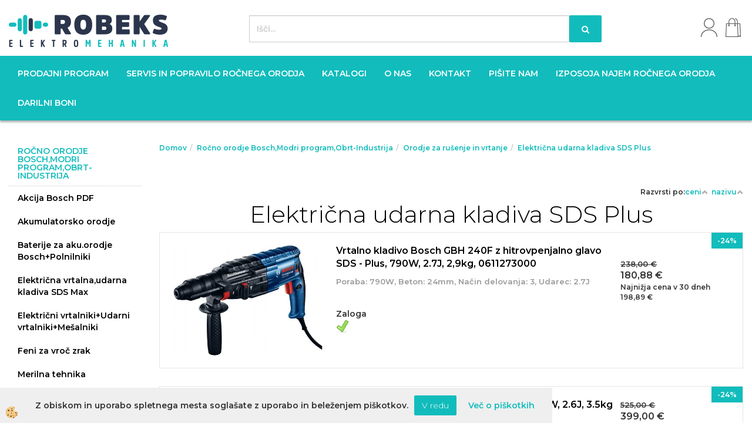

--- FILE ---
content_type: text/html
request_url: https://www.robeks.si/default.asp?mid=sl&pid=modul_it&wid=4183
body_size: 24155
content:
<!DOCTYPE html><html lang="sl"><head><meta charset="utf-8"><script type="text/javascript">document.addEventListener("DOMContentLoaded", function(event){ ExternalJSKategoryView('Ročno orodje Bosch,Modri program,Obrt-Industrija', 'Orodje za rušenje in vrtanje','Električna udarna kladiva SDS Plus', 4183,'sl' );});</script><title>Orodje za rušenje in vrtanje-Električna udarna kladiva SDS Plus</title>
<meta name="Description" content=""/>
<meta name="Keywords" content="Orodje za rušenje in vrtanje, Električna udarna kladiva SDS Plus"/>
<link rel="canonical" href="https://www.robeks.si/default.asp?mid=sl&amp;pid=modul_it&amp;wid=4183" /><meta name="viewport" content="width=device-width, initial-scale=1.0"><link rel="stylesheet" href="/skins/general.css"><link rel="stylesheet" href="/skins/body.css"><link rel="icon" href="/favicon.ico" /><script defer type="text/javascript" src="/js/all.js?5.702" onload="Initialize();"></script><script defer type="text/javascript" src="/js/js_swiper.js?5.702"></script><script defer type="text/javascript" src="/js/sl/js_validation.js?5.702"></script><script defer type="text/javascript" src="/js/sl/js_custom.js?5.702"></script></head><body class="p-sl">
<div id="boostpage"></div><div class="modal fade" id="elModal" tabindex="-1" role="dialog" aria-labelledby="elModal" aria-hidden="true"><div class="modal-dialog" id="elModalDialog"><div class="modal-content"><div class="modal-header" id="elModalHeaderId">vsebina glave</div><div class="modal-body" id="elModalBodyId">vsebina body</div><div class="modal-footer" id="elModalFooterId"></div></div></div></div><script></script><div id="fb-root"></div><script>console.log('Facebook social  = ok');window.fbAsyncInit = function() {
FB.init({appId      : '244476715590795',cookie     : true,  xfbml      : true,  version    : 'v6.0' });
};</script><script type="text/javascript">console.log('TawkTo chat  = ok');var Tawk_API=Tawk_API||{}, Tawk_LoadStart=new Date();(function(){var s1=document.createElement("script"),s0=document.getElementsByTagName("script")[0];s1.async=true;s1.src='https://embed.tawk.to/5d5fa655eb1a6b0be608fa35/default';s1.charset='UTF-8';s1.setAttribute('crossorigin','*');s0.parentNode.insertBefore(s1,s0);})();</script><script>!function(d,s,id){var js,fjs=d.getElementsByTagName(s)[0];if(!d.getElementById(id)){js=d.createElement(s);js.id=id;js.src="//platform.twitter.com/widgets.js";fjs.parentNode.insertBefore(js,fjs);}}(document,"script","twitter-wjs");</script><div class="global_containter posebna">
    <div class="cart_top" id="cart_top"><div class="carttop"> <div class="jeziki"><div class="lan_a_sl"><a href="/default.asp?mid=sl&pid=naslovnica_sl">sl</a></div></div> <div class="kosaricaakcije"><div class="kosaricaakcije_prijavi"><a href="#" rel="nofollow" data-toggle="modal" data-target="#sheet" id="see"><i class="fa fa-user"></i><span>Prijavi se</span></a></div><div class="kosaricaakcije_registriraj"><a href="#" rel="nofollow" data-toggle="modal" data-target="#sheet2" id="see2"><i class="fa fa-unlock-alt"></i><span>Registriraj se</span></a></div><div class="kosaricaakcije_forgotpass"><a href="#" rel="nofollow" data-toggle="modal" data-target="#sheet3" id="see3"><i class="fa fa-question"></i><span>Ste pozabili geslo?</span></a></div></div> <div class="stanjekosarice"><div id="cart_info"><div class="stanjekosarice_carticon"><a href="#" rel="nofollow" data-toggle="modal" data-target="#popupCart"><img src="/images/site/cart.png" alt="Vaša košarica" /></a></div><div class="stanjekosarice_stanje" id="sitecart_vasakosara"><a href="#" rel="nofollow" data-toggle="modal" data-target="#popupCart"><i class="fa fa-shopping-cart"></i><span>Vaša košarica je še prazna</span></a></div></div></div> <div class="wishlist"></div> </div> <div class="modal fade" id="popupCart" tabindex="-1" role="dialog" aria-labelledby="popupCart" aria-hidden="true"><div class="modal-dialog">	<div class="modal-content">		<div class="modal-header"><button type="button" class="close" data-dismiss="modal" aria-hidden="true"><i class="fa fa-times"></i></button><div class="modal-title h4">Stanje košarice</div></div>		<div class="modal-body">Vaša košarica je še prazna</div>		<div class="modal-footer">			<button type="button" class="btn btn-default" data-dismiss="modal">Zapri košarico</button>		</div>	</div></div></div> <div class="modal fade" id="sheet" tabindex="-1" role="dialog" aria-labelledby="sheet" aria-hidden="true">	<div class="modal-dialog">	 <div class="modal-content"> <form method="post" id="frmlogin" name="frmlogin" action="#">	  <div class="modal-header"><button type="button" class="close" data-dismiss="modal" aria-hidden="true"><i class="fa fa-times"></i></button><div  class="modal-title h4">Prijavite se v spletno trgovino</div></div> 	 <div class="modal-body">		  <div class="row loginmodal">			  <div class="carttop_inputs_medium"><div class="form-group"><input class="form-control" name="form_username" type="email" placeholder="Uporabniško ime" /></div></div>		 		<div class="carttop_inputs_medium"><div class="form-group"><input class="form-control" name="form_password" type="password" placeholder="Geslo" /></div></div>			</div>		 </div>    <div class="modal-footer">			<button class="btn btn-primary" type="button" id="fbLogin">Facebook login</button><script>function statusChangeCallback(response) {console.log('statusChangeCallback');console.log(response);if (response.status === 'connected') {LoginInFBAPI();} else {console.log('Please log into this webpage.');}}function checkLoginState() {FB.getLoginStatus(function(response) { statusChangeCallback(response);});}function LoginInFBAPI() {console.log('Welcome!  Fetching your information.... ');FB.api('/me?fields=email,name,first_name,last_name', function(res){var name = res.name;var email = res.email;var first_name=res.first_name;var last_name=res.last_name;if (res.email!=''){setCookie('facebook-email', res.email, 1);}var fid = res.id;$.ajax({type: 'POST',url: '/ajax_fbreglogin.asp',async: false,data: {'name':name,'first_name':first_name, 'last_name':last_name,'email': email,'fid':fid},success: function(data){$('#fbLogin').hide();},complete: function() {window.location.reload();},error: function(xhr, textStatus, errorThrown) {console.log('ajax loading error...');return false;}});});}document.addEventListener('DOMContentLoaded', function(event){$('#fbLogin').on('click', function(){FB.getLoginStatus(function(response) { if (response.status === 'connected') {LoginInFBAPI();} else{FB.login(function(response) {LoginInFBAPI();}, {scope: 'public_profile,email'});}});});});</script>			<a href="#" rel="nofollow" data-toggle="modal" data-target="#sheet3" id="see3"><span>Ste pozabili geslo?</span></a>     <button type="button" class="btn btn-default" data-dismiss="modal">Zapri</button>     <button type="submit" class="btn btn-primary">Prijavi</button>    </div>	 </form>   </div>  </div> </div> <div class="modal fade" id="sheet2" tabindex="-1" role="dialog" aria-labelledby="sheet2" aria-hidden="true">	 <div class="modal-dialog">		<div class="modal-content">		 <div class="modal-header"><button type="button" class="close" data-dismiss="modal" aria-hidden="true"><i class="fa fa-times" ></i></button><div class="modal-title h4">Registracija</div>		<div class="modal-texttop"><p>&nbsp;</p>

<p>&nbsp;</p>
</div>		</div> 	 <div class="modal-body"><div id="skrijse"><ul class="nav nav-tabs">	<li class="active"><a href="#regfizicne" data-toggle="tab">REGISTRACIJA (fizične osebe)</a></li>	<li><a href="#regpravne" data-toggle="tab">REGISTRACIJA (pravne osebe)</a></li></ul></div><div class="tab-content"> <div class="tab-pane active" id="regfizicne">		<form method="post" name="frmregfiz" id="frmregfiz" action="#">			<input type="hidden" name="partner" value="1" />			<input type="hidden" name="baza" value="gen113" />			<div class="row"><div class="carttop_maintitle"><p>Registracija za fizične osebe</p></div></div>			<div class="row loginmodal">				<div class="carttop_inputs_medium"><div class="form-group"><input class="form-control" autocomplete="email" type="text" name="form_email" value="" placeholder="Email:" /></div></div>				<div class="carttop_inputs_medium"><div class="form-group"><input class="form-control" autocomplete="email" type="text"  name="form_email2" value="" maxlength="50" placeholder="Ponovi Email:" /></div></div>				<div class="carttop_inputs_medium"><div class="form-group"><input class="form-control" type="password" name="form_geslo"  maxlength="50" placeholder="Geslo:" /></div></div>				<div class="carttop_inputs_medium"><div class="form-group"><input class="form-control" type="password" name="form_geslo2" maxlength="50"  placeholder="Ponovi Geslo:" /></div></div>			</div>			<div class="row"><div class="carttop_maintitle"><p>Kontaktni podatki</p></div></div>			<div class="row loginmodal">				<div class="carttop_inputs_xlarge"><div class="form-group" id="SelectCboxDrzFiz"></div></div>				<div class="carttop_inputs_medium"><div class="form-group"><input class="form-control" autocomplete="given-name" type="text" name="kime" value="" maxlength="50" placeholder="Ime:" /></div></div>				<div class="carttop_inputs_medium"><div class="form-group"><input class="form-control" autocomplete="family-name" type="text" name="kpriimek" value="" maxlength="50" placeholder="Priimek:" /></div></div>				<div class="carttop_inputs_xlarge"><div class="form-group"><input class="form-control" autocomplete="street-address" type="text" name="knaslov" value="" maxlength="50" placeholder="Naslov:" /></div></div>				<div class="carttop_inputs_small"><div class="form-group"><input class="form-control" autocomplete="postal-code" onkeyup="FillPostName(this, $('#cboxRegFiz').val(),'kkrajfiz');" type="text"  name="kpostnast"  value="" placeholder="Poštna št." /></div></div>				<div class="carttop_inputs_large"><div class="form-group"><input class="form-control" autocomplete="address-level2" type="text" name="kkraj" id="kkrajfiz" value="" maxlength="50" placeholder="Poštna številka / pošta:" /></div></div>				<div class="carttop_inputs_medium"><div class="form-group"><input class="form-control" autocomplete="tel" type="text" name="ktelefon" value="" maxlength="50" placeholder="Telefon:"></div></div>				<div class="carttop_inputs_large"><div class="form-group"><input class="form-checkbox" type="checkbox" name="cboxGdprSpl"/>Strinjam se s&nbsp;<a onclick="ShowModalPopup('/ajax_splosnipogoji.asp?mid=sl','','elModal-lg OnTop');" title="terms">splošnimi pogoji poslovanja podjetja</a></div></div>				<div class="carttop_inputs_large"><div class="form-group"><input class="form-checkbox" type="checkbox" name="cboxGdprSeg"/>Strinjam se z uporabo podatkov za namen profiliranja/segmentiranja</div></div>			</div>   <div class="register_frmbtn"><div class="modal-textbottom"></div><button class="btn btn-primary" type="button" id="fbRegister">Facebook login</button><script>function statusChangeCallback(response) {console.log('statusChangeCallback');console.log(response);if (response.status === 'connected') {LoginInFBAPI();} else {console.log('Please log into this webpage.');}}function checkLoginState() {FB.getLoginStatus(function(response) { statusChangeCallback(response);});}function LoginInFBAPI() {console.log('Welcome!  Fetching your information.... ');FB.api('/me?fields=email,name,first_name,last_name', function(res){var name = res.name;var email = res.email;var first_name=res.first_name;var last_name=res.last_name;if (res.email!=''){setCookie('facebook-email', res.email, 1);}var fid = res.id;$.ajax({type: 'POST',url: '/ajax_fbreglogin.asp',async: false,data: {'name':name,'first_name':first_name, 'last_name':last_name,'email': email,'fid':fid},success: function(data){$('#fbRegister').hide();},complete: function() {window.location.reload();},error: function(xhr, textStatus, errorThrown) {console.log('ajax loading error...');return false;}});});}document.addEventListener('DOMContentLoaded', function(event){$('#fbRegister').on('click', function(){FB.getLoginStatus(function(response) { if (response.status === 'connected') {LoginInFBAPI();} else{FB.login(function(response) {LoginInFBAPI();}, {scope: 'public_profile,email'});}});});});</script>	<button type="button" class="btn btn-default" data-dismiss="modal">Zapri</button> <button type="submit" class="btn btn-primary">Registriraj se</button></div>		</form> </div><div class="tab-pane" id="regpravne">		<form name="frmregpra" id="frmregpra" method="post" action="#" novalidate="novalidate" >			<input type="hidden" name="partner" value="2" />			<input type="hidden" name="baza" value="gen113" />			<input type="hidden" id="taxvalid" name="taxvalid" value="false" />    		<div class="row"><div class="carttop_maintitle"><p>Registracija za pravne osebe</p></div></div>			<div class="row loginmodal">    		<div class="carttop_inputs_medium"><div class="form-group"><input class="form-control" type="text" name="form_email" value="" maxlength="50" placeholder="Email:" /></div></div>    		<div class="carttop_inputs_medium"><div class="form-group"><input class="form-control" type="text" name="form_email2" value="" maxlength="50" placeholder="Ponovi Email:" /></div></div>    		<div class="carttop_inputs_medium"><div class="form-group"><input class="form-control" type="password"  name="form_geslo" value="" maxlength="50" placeholder="Geslo:" /></div></div>    		<div class="carttop_inputs_medium"><div class="form-group"><input class="form-control" type="password"  name="form_geslo2" value="" maxlength="50" placeholder="Ponovi Geslo:" /></div></div>		</div>    		<div class="row"><div class="carttop_maintitle"><p>Podatki podjetja</p></div></div>			<div class="row loginmodal"><div class="carttop_inputs_medium"><div class="form-group vatinput"><select id="vatnumberprefix" name="vatnumberprefix" class="vatpredpona"><option>AT</option><option>BE</option><option>DE</option><option>ES</option><option>GR</option><option>HU</option><option>IT</option><option>RO</option><option selected="selected">SI</option><option>SK</option></select><input class="form-control" type="text" name="form_davcna" id="vatnumber" value="" maxlength="20" placeholder="Davčna številka" /></div></div>				<div class="carttop_inputs_small"><div class="form-group"><button id="vatbuttoncheckerreg" type="button" onclick="CheckVatNumberReg('VALID','NOT VALID', 'False');" class="btn btn-default">Preveri</button></div></div>				<div class="carttop_inputs_small"><div class="form-group" id="tax_response"></div></div>    		<div class="carttop_inputs_large"><div class="form-group"><input class="form-control" type="text" name="form_podjetje" value="" maxlength="52" placeholder="Ime podjetja:" /></div></div>    		<div class="carttop_inputs_xlarge"><div class="form-group"><input class="form-control" type="text" name="form_naslov" value="" maxlength="100" placeholder="Naslov:" /></div></div>    		<div class="carttop_inputs_small"><div class="form-group"><input class="form-control" type="text" name="form_postnast"  value="" placeholder="Poštna št." /></div></div>			<div class="carttop_inputs_large"><div class="form-group"><input class="form-control" type="text" name="form_kraj" value="" maxlength="50" placeholder="Poštna številka / pošta:" /></div></div>		</div>    		<div class="row"><div class="carttop_maintitle"><p>Kontaktni podatki</p></div></div>			<div class="row loginmodal">				<div class="carttop_inputs_xlarge"><div class="form-group" id="SelectCboxDrzPra"></div></div>				<div class="carttop_inputs_medium"><div class="form-group"><input class="form-control" type="text" name="kime" value="" maxlength="50" placeholder="Ime:" /></div></div>				<div class="carttop_inputs_medium"><div class="form-group"><input class="form-control" type="text" name="kpriimek" value="" maxlength="50" placeholder="Priimek:" /></div></div>				<div class="carttop_inputs_xlarge"><div class="form-group"><input class="form-control" type="text" name="knaslov" value="" maxlength="50" placeholder="Naslov:" /></div></div>				<div class="carttop_inputs_small"><div class="form-group"><input class="form-control" type="text" onkeyup="FillPostName(this, $('#cboxRegPra').val(),'kkrajpra');" name="kpostnast" value="" placeholder="Poštna št." /></div></div>				<div class="carttop_inputs_large"><div class="form-group"><input class="form-control" type="text" name="kkraj" id="kkrajpra" value="" maxlength="50" placeholder="Poštna številka / pošta:" /></div></div>				<div class="carttop_inputs_medium"><div class="form-group"><input class="form-control" type="text" name="ktelefon" value="" maxlength="50" placeholder="Telefon:"></div></div>				<div class="carttop_inputs_large"><div class="form-group"><input class="form-checkbox" type="checkbox" name="cboxGdprSpl"/>Strinjam se s&nbsp;<a onclick="ShowModalPopup('/ajax_splosnipogoji.asp?mid=sl','','elModal-lg OnTop');" title="terms">splošnimi pogoji poslovanja podjetja</a></div></div>				<div class="carttop_inputs_large"><div class="form-group"><input class="form-checkbox" type="checkbox" name="cboxGdprSeg"/>Strinjam se z uporabo podatkov za namen profiliranja/segmentiranja</div></div>		</div>   <div class="register_frmbtn">	<button type="button" class="btn btn-default" data-dismiss="modal">Zapri</button> <button type="submit" class="btn btn-primary">Registriraj se</button></div>		</form></div></div></div></div></div></div><div class="modal fade" id="sheet3" tabindex="-1" role="dialog" aria-labelledby="sheet3" aria-hidden="true">		<form method="post" id="frmforgotpass" name="frmforgotpass">		<input type="hidden" name="tokenforgotpass" value="750998452"/>		<div class="modal-dialog">			<div class="modal-content">				<div class="modal-header"><button type="button" class="close" data-dismiss="modal" aria-hidden="true"><i class="fa fa-times"></i></button><div class="modal-title h4">Ste pozabili geslo?</div></div> 			<div class="modal-body">						<div class="row loginmodal"><div class="carttop_inputs_xlarge"><div class="form-group"><input class="form-control" name="form_forgotemail" id="form_forgotemail" type="email" placeholder="Email:"></div></div></div>						<div class="divSuccess" id="divSuccess"></div>				</div>      <div class="modal-footer">        <button type="button" class="btn btn-default" data-dismiss="modal">Zapri</button>        <button type="submit" class="btn btn-primary">Pošljite mi geslo</button>      </div>    </div>  </div>	</form></div><script type="text/javascript">document.addEventListener("DOMContentLoaded", function(event) { LoadDrzave('sl');$('#sheet2').on('show.bs.modal', function (e){$('#frmregfiz').bootstrapValidator({message: 'Polje je obvezno',feedbackIcons: {valid: 'fa fa-check', invalid: 'fa fa-times', validating: 'fa fa-refresh'},submitHandler: function(validator, form, submitButton) {RegisterUser(form, 'sl', validator);},fields: { form_email: {validators: {notEmpty: {message: 'Polje je obvezno'},emailAddress: {message: 'Prosimo vpišite pravi E-naslov'},stringLength: { min: 0, message: 'Uporabnik z emailom že obstaja'},}},form_email2: {validators: {notEmpty: {message: 'Polje je obvezno'},identical:{field:'form_email',message:'Email naslova se ne ujemata'},stringLength: { min: 0, message: 'Email naslova se ne ujemata'},}},form_geslo: {validators: {notEmpty: {message: 'Polje je obvezno'},stringLength: { min: 6,max: 30, message: 'Polje zahteva 6 znakov'},}},form_geslo2: {validators: {notEmpty: {message: 'Polje je obvezno'},identical:{field:'form_geslo',message:'Gesli se ne ujemata'},}},kime: {validators: {notEmpty: {message: 'Polje je obvezno'},stringLength: { min: 2, max:50, message: 'Polje zahteva 2 znakov'},}},kpriimek: {validators: {notEmpty: {message: 'Polje je obvezno'},stringLength: { min: 3, max:50, message: 'Polje zahteva 5 znakov'},}},ktelefon: {validators: {notEmpty: {message: 'Polje je obvezno'},stringLength: { min: 9, max:20, message: 'Polje zahteva 9 znakov'},}},knaslov: {validators: {notEmpty: {message: 'Polje je obvezno'},stringLength: { min: 3, max:50, message: 'Polje zahteva 5 znakov'},}},kpostnast: {validators: {notEmpty: {message: 'Polje je obvezno'},}},kkraj: {validators: {notEmpty: {message: 'Polje je obvezno'},stringLength: { min: 2, max:50, message: 'Polje zahteva 2 znakov'},}},cboxGdprSpl: {validators: {notEmpty: {message: 'Polje je obvezno'},}},}});});$('#sheet2').on('show.bs.modal', function (e){$('#frmregpra').bootstrapValidator({message: 'Polje je obvezno',feedbackIcons: {valid: 'fa fa-check', invalid: 'fa fa-times', validating: 'fa fa-refresh'},submitHandler: function(validator, form, submitButton) {RegisterUser(form, 'sl', validator);},fields: { form_email: {validators: {notEmpty: {message: 'Polje je obvezno'},emailAddress: {message: 'Prosimo vpišite pravi E-naslov'},stringLength: { min: 0, message: 'Uporabnik z emailom že obstaja'},}},form_email2: {validators: {identical:{field:'form_email', message:'Prosimo vpišite pravi E-naslov'},stringLength: { min: 0, message: 'Email naslova se ne ujemata'},}},form_geslo: {validators: {notEmpty: {message: 'Polje je obvezno'},stringLength: { min: 6,max: 30, message: 'Polje zahteva 6 znakov'},}},form_geslo2: {validators: {notEmpty: {message: 'Polje je obvezno'},identical:{field:'form_geslo',message:'Gesli se ne ujemata'},}},form_davcna: {validators: {notEmpty: {message: 'Polje je obvezno'},}},form_ddvDa: {validators: {notEmpty: {message: 'Polje je obvezno'},}},form_podjetje: {validators: {notEmpty: {message: 'Polje je obvezno'},stringLength: { min: 4, max:50, message: 'Polje zahteva 5 znakov'},}},form_naslov: {validators: {notEmpty: {message: 'Polje je obvezno'},stringLength: { min: 4, max:50, message: 'Polje zahteva 5 znakov'},}},form_postnast: {validators: {notEmpty: {message: 'Polje je obvezno'},}},form_kraj: {validators: {notEmpty: {message: 'Polje je obvezno'},stringLength: { min: 2, max:50, message: 'Polje zahteva 2 znakov'},}},kime: {validators: {notEmpty: {message: 'Polje je obvezno'},stringLength: { min: 2, max:50, message: 'Polje zahteva 2 znakov'},}},kpriimek: {validators: {notEmpty: {message: 'Polje je obvezno'},stringLength: { min: 2, max:50, message: 'Polje zahteva 2 znakov'},}},ktelefon: {validators: {notEmpty: {message: 'Polje je obvezno'},stringLength: { min: 9, max:20, message: 'Polje zahteva 9 znakov'},}},knaslov: {validators: {notEmpty: {message: 'Polje je obvezno'},stringLength: { min: 3, max:50, message: 'Polje zahteva 5 znakov'},}},kpostnast: {validators: {notEmpty: {message: 'Polje je obvezno'},}},kkraj: {validators: {notEmpty: {message: 'Polje je obvezno'},stringLength: { min: 2, max:50, message: 'Polje zahteva 2 znakov'},}},cboxGdprSpl: {validators: {notEmpty: {message: 'Polje je obvezno'},}},}});});$('#sheet3').on('show.bs.modal', function (e){$('#frmforgotpass').bootstrapValidator({message: 'Polje je obvezno',feedbackIcons: {valid: 'fa fa-unlock', invalid: 'fa fa-times', validating: 'fa fa-refresh'},submitHandler: function(validator, form, submitButton) {ForgetPassword(form, validator);},
fields: { form_forgotemail: {validators: {notEmpty: {message: 'Polje je obvezno'},emailAddress: {message: 'Prosimo vpišite pravi E-naslov'},stringLength: { min: 0, message: 'Uporabnik z email naslovom ne obstaja'},}},}});});$('#sheet').on('show.bs.modal', function (e){$('#frmlogin').bootstrapValidator({live: 'disabled',message: 'Polje je obvezno',feedbackIcons: {valid: 'fa fa-unlock', invalid: 'fa fa-times', validating: 'fa fa-refresh'},submitHandler: function(validator, form, submitButton) {LoginAuth(form, validator);},fields: { form_username: { validators: {notEmpty: {message: 'Polje je obvezno'},stringLength: {min: 4,message: 'Polje je obvezno'},}},form_password: {validators: {notEmpty: {message: 'Polje je obvezno'},stringLength: {min: 1,message: 'Geslo ni pravilno'},}}}});}); });</script> <script>document.addEventListener('DOMContentLoaded', function(event){
(function(d, s, id) {
var js, fjs = d.getElementsByTagName(s)[0];if (d.getElementById(id)) return;js = d.createElement(s); js.id = id;js.src = "//connect.facebook.net/en_US/sdk.js";fjs.parentNode.insertBefore(js, fjs);}(document, 'script', 'facebook-jssdk'));
});</script></div>
    <div class="mobilemenu" id="mobilemenu">
        <div class="close_m_menu"><a id="close_m_menu"><i class="fa fa-close"></i></a></div>
        <div class="mobilenavi">
    <ul class="mobilenavi" id="mobilenavi">
        <li id="navi13595"><a href="#"><span>Skupina 1</span></a>
        <ul>
            <li class="navi_back">Nazaj en nivo</li>
            <li class="sekundarna" id="navi13596"><a href="#">Vrsta 1</a>
            <ul>
                <li class="navi_back">Nazaj en nivo</li>
                <li class="terciarna" id="navi13597"><a href="#">Podvrsta 1.1</a></li>
                <li class="terciarna" id="navi13610"><a href="#">Podvrsta 1.2</a></li>
                <li class="terciarna" id="navi13616"><a href="#">Podvrsta 1.3</a></li>
                <li class="terciarna" id="navi13616"><a href="#">Podvrsta 1.4</a></li>
                <li class="terciarna" id="navi13616"><a href="#">Podvrsta 1.5</a></li>
                <li class="terciarna" id="navi13616"><a href="#">Podvrsta 1.6</a></li>
                <li class="terciarna" id="navi13616"><a href="#">Podvrsta 1.7</a></li>
                <li class="terciarna" id="navi13616"><a href="#">Podvrsta 1.8</a></li>
                <li class="terciarna" id="navi13616"><a href="#">Podvrsta 1.9</a></li>
                <li class="terciarna" id="navi13616"><a href="#">Podvrsta 1.10</a></li>
            </ul>
            </li>
            <li class="sekundarna" id="navi13596"><a href="#">Vrsta 2</a>
            <ul>
                <li class="navi_back">Nazaj en nivo</li>
                <li class="terciarna" id="navi13597"><a href="#">Podvrsta 2.1</a></li>
                <li class="terciarna" id="navi13610"><a href="#">Podvrsta 2.2</a></li>
                <li class="terciarna" id="navi13616"><a href="#">Podvrsta 2.3</a></li>
                <li class="terciarna" id="navi13616"><a href="#">Podvrsta 2.4</a></li>
                <li class="terciarna" id="navi13616"><a href="#">Podvrsta 2.5</a></li>
                <li class="terciarna" id="navi13616"><a href="#">Podvrsta 2.6</a></li>
                <li class="terciarna" id="navi13616"><a href="#">Podvrsta 2.7</a></li>
                <li class="terciarna" id="navi13616"><a href="#">Podvrsta 2.8</a></li>
                <li class="terciarna" id="navi13616"><a href="#">Podvrsta 2.9</a></li>
                <li class="terciarna" id="navi13616"><a href="#">Podvrsta 2.10</a></li>
            </ul>
            </li>
            <li class="sekundarna" id="navi13596"><a href="#">Vrsta 3</a>
            <ul>
                <li class="navi_back">Nazaj en nivo</li>
                <li class="terciarna" id="navi13597"><a href="#">Podvrsta 3.1</a></li>
                <li class="terciarna" id="navi13610"><a href="#">Podvrsta 3.2</a></li>
                <li class="terciarna" id="navi13616"><a href="#">Podvrsta 3.3</a></li>
                <li class="terciarna" id="navi13616"><a href="#">Podvrsta 3.4</a></li>
                <li class="terciarna" id="navi13616"><a href="#">Podvrsta 3.5</a></li>
                <li class="terciarna" id="navi13616"><a href="#">Podvrsta 3.6</a></li>
                <li class="terciarna" id="navi13616"><a href="#">Podvrsta 3.7</a></li>
                <li class="terciarna" id="navi13616"><a href="#">Podvrsta 3.8</a></li>
                <li class="terciarna" id="navi13616"><a href="#">Podvrsta 3.9</a></li>
                <li class="terciarna" id="navi13616"><a href="#">Podvrsta 3.10</a></li>
            </ul>
            </li>
        </ul>
        </li>
        <li id="navi13595"><a href="#"><span>Skupina 2</span></a>
        <ul>
            <li class="navi_back">Nazaj en nivo</li>
            <li class="sekundarna" id="navi13596"><a href="#">Vrsta 1</a>
            <ul>
                <li class="navi_back">Nazaj en nivo</li>
                <li class="terciarna" id="navi13597"><a href="#">Podvrsta 1.1</a></li>
                <li class="terciarna" id="navi13610"><a href="#">Podvrsta 1.2</a></li>
                <li class="terciarna" id="navi13616"><a href="#">Podvrsta 1.3</a></li>
                <li class="terciarna" id="navi13616"><a href="#">Podvrsta 1.4</a></li>
                <li class="terciarna" id="navi13616"><a href="#">Podvrsta 1.5</a></li>
                <li class="terciarna" id="navi13616"><a href="#">Podvrsta 1.6</a></li>
                <li class="terciarna" id="navi13616"><a href="#">Podvrsta 1.7</a></li>
                <li class="terciarna" id="navi13616"><a href="#">Podvrsta 1.8</a></li>
                <li class="terciarna" id="navi13616"><a href="#">Podvrsta 1.9</a></li>
                <li class="terciarna" id="navi13616"><a href="#">Podvrsta 1.10</a></li>
            </ul>
            </li>
            <li class="sekundarna" id="navi13596"><a href="#">Vrsta 2</a>
            <ul>
                <li class="navi_back">Nazaj en nivo</li>
                <li class="terciarna" id="navi13597"><a href="#">Podvrsta 2.1</a></li>
                <li class="terciarna" id="navi13610"><a href="#">Podvrsta 2.2</a></li>
                <li class="terciarna" id="navi13616"><a href="#">Podvrsta 2.3</a></li>
                <li class="terciarna" id="navi13616"><a href="#">Podvrsta 2.4</a></li>
                <li class="terciarna" id="navi13616"><a href="#">Podvrsta 2.5</a></li>
                <li class="terciarna" id="navi13616"><a href="#">Podvrsta 2.6</a></li>
                <li class="terciarna" id="navi13616"><a href="#">Podvrsta 2.7</a></li>
                <li class="terciarna" id="navi13616"><a href="#">Podvrsta 2.8</a></li>
                <li class="terciarna" id="navi13616"><a href="#">Podvrsta 2.9</a></li>
                <li class="terciarna" id="navi13616"><a href="#">Podvrsta 2.10</a></li>
            </ul>
            </li>
            <li class="sekundarna" id="navi13596"><a href="#">Vrsta 3</a>
            <ul>
                <li class="navi_back">Nazaj en nivo</li>
                <li class="terciarna" id="navi13597"><a href="#">Podvrsta 3.1</a></li>
                <li class="terciarna" id="navi13610"><a href="#">Podvrsta 3.2</a></li>
                <li class="terciarna" id="navi13616"><a href="#">Podvrsta 3.3</a></li>
                <li class="terciarna" id="navi13616"><a href="#">Podvrsta 3.4</a></li>
                <li class="terciarna" id="navi13616"><a href="#">Podvrsta 3.5</a></li>
                <li class="terciarna" id="navi13616"><a href="#">Podvrsta 3.6</a></li>
                <li class="terciarna" id="navi13616"><a href="#">Podvrsta 3.7</a></li>
                <li class="terciarna" id="navi13616"><a href="#">Podvrsta 3.8</a></li>
                <li class="terciarna" id="navi13616"><a href="#">Podvrsta 3.9</a></li>
                <li class="terciarna" id="navi13616"><a href="#">Podvrsta 3.10</a></li>
            </ul>
            </li>
        </ul>
        </li>
        <li id="navi13595"><a href="#"><span>Skupina 3</span></a>
        <ul>
            <li class="navi_back">Nazaj en nivo</li>
            <li class="sekundarna" id="navi13596"><a href="#">Vrsta 1</a>
            <ul>
                <li class="navi_back">Nazaj en nivo</li>
                <li class="terciarna" id="navi13597"><a href="#">Podvrsta 1.1</a></li>
                <li class="terciarna" id="navi13610"><a href="#">Podvrsta 1.2</a></li>
                <li class="terciarna" id="navi13616"><a href="#">Podvrsta 1.3</a></li>
                <li class="terciarna" id="navi13616"><a href="#">Podvrsta 1.4</a></li>
                <li class="terciarna" id="navi13616"><a href="#">Podvrsta 1.5</a></li>
                <li class="terciarna" id="navi13616"><a href="#">Podvrsta 1.6</a></li>
                <li class="terciarna" id="navi13616"><a href="#">Podvrsta 1.7</a></li>
                <li class="terciarna" id="navi13616"><a href="#">Podvrsta 1.8</a></li>
                <li class="terciarna" id="navi13616"><a href="#">Podvrsta 1.9</a></li>
                <li class="terciarna" id="navi13616"><a href="#">Podvrsta 1.10</a></li>
            </ul>
            </li>
            <li class="sekundarna" id="navi13596"><a href="#">Vrsta 2</a>
            <ul>
                <li class="navi_back">Nazaj en nivo</li>
                <li class="terciarna" id="navi13597"><a href="#">Podvrsta 2.1</a></li>
                <li class="terciarna" id="navi13610"><a href="#">Podvrsta 2.2</a></li>
                <li class="terciarna" id="navi13616"><a href="#">Podvrsta 2.3</a></li>
                <li class="terciarna" id="navi13616"><a href="#">Podvrsta 2.4</a></li>
                <li class="terciarna" id="navi13616"><a href="#">Podvrsta 2.5</a></li>
                <li class="terciarna" id="navi13616"><a href="#">Podvrsta 2.6</a></li>
                <li class="terciarna" id="navi13616"><a href="#">Podvrsta 2.7</a></li>
                <li class="terciarna" id="navi13616"><a href="#">Podvrsta 2.8</a></li>
                <li class="terciarna" id="navi13616"><a href="#">Podvrsta 2.9</a></li>
                <li class="terciarna" id="navi13616"><a href="#">Podvrsta 2.10</a></li>
            </ul>
            </li>
            <li class="sekundarna" id="navi13596"><a href="#">Vrsta 3</a>
            <ul>
                <li class="navi_back">Nazaj en nivo</li>
                <li class="terciarna" id="navi13597"><a href="#">Podvrsta 3.1</a></li>
                <li class="terciarna" id="navi13610"><a href="#">Podvrsta 3.2</a></li>
                <li class="terciarna" id="navi13616"><a href="#">Podvrsta 3.3</a></li>
                <li class="terciarna" id="navi13616"><a href="#">Podvrsta 3.4</a></li>
                <li class="terciarna" id="navi13616"><a href="#">Podvrsta 3.5</a></li>
                <li class="terciarna" id="navi13616"><a href="#">Podvrsta 3.6</a></li>
                <li class="terciarna" id="navi13616"><a href="#">Podvrsta 3.7</a></li>
                <li class="terciarna" id="navi13616"><a href="#">Podvrsta 3.8</a></li>
                <li class="terciarna" id="navi13616"><a href="#">Podvrsta 3.9</a></li>
                <li class="terciarna" id="navi13616"><a href="#">Podvrsta 3.10</a></li>
            </ul>
            </li>
        </ul>
        </li>
    </ul>
    </div>
    
    </div>
        <section class="obvestilo"></section>
    <header class="header" id="myheader">
        <div class="container">
            <div class="row">
                <div class="logo"><div class="innerbox"><a href="/default.asp?mid=sl&amp;pid=naslovnica_sl" ><img src="/images/site/sl/logo.png" alt="Element B2B" title="Element B2B" /></a></div></div>
                <div class="searchbox"><form role="form" method="post" id="webshopsearchbox" action="/default.asp?mid=sl&amp;pID=webshopsearch"><div class="input-group"><input autocomplete="off" class="form-control" data-placement="bottom" data-trigger="manual" onfocus="FocusGet(this);" onfocusout="FocusLost(this);" data-toggle="popover" type="text" name="txtsearchtext" id="txtsearchtext" value=""  placeholder="Išči..."/><div class="popover" id="popoversearch"></div><span class="input-group-btn"><button id="src_button" class="btn btn-default" type="submit"><i class="fa fa-search"></i><span>IŠČI</span></button></span></div></form><script type="text/javascript">document.addEventListener('DOMContentLoaded', function(event){var timer;var timeout = 600;$('#txtsearchtext').keyup(function(){clearTimeout(timer);if ($('#txtsearchtext').val) {var oTxt = $('#txtsearchtext').val();if (oTxt.length>2){timer = setTimeout(function(){var v = '<div class="arrow"></div><div class="popover-content"><div id="vsebinapopover">' + $.ajax({type:'POST', url:'/ajax_search.asp?mid=sl', async: false, data: {searchstr:oTxt, jezik:'sl'}}).responseText + '</div></div>';$('#popoversearch').html(v);$('#popoversearch').addClass('sactive fade bottom in');}, timeout);}}});});function FocusGet(oTextBox){if(oTextBox.value.length>2){$('#popoversearch').addClass('sactive fade bottom in');}}function FocusLost(oTextBox){if ($('#vsebinapopover:hover').length == 0){$('#popoversearch').removeClass('sactive fade bottom in');}}</script></div>
                <div class="callus"><div class="innerbox"></div></div>
                <div class="mobile_cart_menu visible-xs"><a data-toggle="collapse" data-target=".navbar-collapse"><i class="fa fa-bars"></i></a></div>
                <div class="headiconsbox">
                    <div class="cartopen"><a href="#" rel="nofollow" data-toggle="modal" data-target="#popupCart"><img src="/images/site/cart.png"></a></div>
                    <div class="profileopen" id="profileopen"><a onclick="ToggleProfile();" id="showprofile"><img src="/images/site/user.png"></a></div>
                </div>
            </div>
        </div>
        <nav><div class="container"><div class="row"><div class="navbar-collapse collapse"><ul class="nav navbar-nav"><li id="xxprodajniprogram" class="dropdown"><a class="dropdown-toggle" data-toggle="dropdown" data-target="#ddmenuprodajniprogram"  href="#">Prodajni program</a><ul><li class="dropdown-menu ddmenu_content" id="ddmenuprodajniprogram"><div class="ddcontent_vsebina"><div class="innerbox" id="ddmenuprodajniprograminnerbox"></div></div></li></ul></li><li id="xxservisronegaorodja" class=""><a  href="/servis_in_popravilo_rocnega_orodja">Servis in popravilo ročnega orodja</a></li><li id="xxkatalogi" class="dropdown"><a class="dropdown-toggle" data-toggle="dropdown" href="#">Katalogi</a><ul class="dropdown-menu"><li><a href="/bosch-akcija">Bosch</a></li><li><a href="/caterpillar">Caterpillar</a></li><li class="dropdown"><a href="/dewalt-akcija">Dewalt</a><ul class="dropdown-menu"><li><a href="/default.asp?mid=sl&amp;pid=imewebstrani">Ime web strani</a></li></ul></li><li><a href="/flex-akcija">Flex</a></li><li><a href="/makita-akcija">Makita</a></li><li><a href="/makita-mt">Makita MT</a></li><li><a href="/default.asp?mid=sl&amp;pid=milwaukee">Milwaukee</a></li><li><a href="/proline,-lahti">Proline, Lahti</a></li><li><a href="/default.asp?mid=sl&amp;pid=rems">REMS</a></li><li><a href="/sola-rocno-orodje">SOLA</a></li><li><a href="/stanley">Stanley</a></li><li><a href="/starmix">Starmix</a></li></ul></li><li id="xxonas" class="dropdown"><a class="dropdown-toggle" data-toggle="dropdown" href="#">O nas</a><ul class="dropdown-menu"><li><a href="/default.asp?mid=sl&amp;pid=robekssplonipogojiposlovanja">Splošni pogoji poslovanja</a></li><li><a href="/splosni-pogoji-najem-izposoja-orodja">Splošni pogoji najem-izposoja orodja</a></li><li><a href="/default.asp?mid=sl&amp;pid=imewebstrani1">Obrazec za vračilo blaga</a></li></ul></li><li id="xxkontakt1" class=""><a  href="/default.asp?mid=sl&amp;pid=kontakt1">Kontakt</a></li><li id="xxkontakt" class=""><a  href="/default.asp?mid=sl&amp;pid=kontakt">Pišite nam</a></li><script type="text/javascript">document.addEventListener("DOMContentLoaded", function(event) { $('#ddmenuprodajniprogram').on('show.bs.dropdown', function () { DropContent('prodajniprogram', 1,'prodajniprogram;;;','sl' ); });
$('#ddmenuprodajniprogram').on('hide.bs.dropdown', function () { DropContent('prodajniprogram', 0,'prodajniprogram;;;','sl'); });
});</script><li class="dropdown"><a class="dropdown-toggle" data-toggle="dropdown" href="#">Izposoja najem ročnega orodja</a><ul class="dropdown-menu"><li><a href="/default.asp?mid=sl&pid=modul_it&wid=12164">Orodje za brušenje sten in tal</a><ul class="dropdown-menu"><li><a href="/default.asp?mid=sl&pid=modul_it&wid=12165">Orodje za brušenje sten in tal</a></li></ul></li><li><a href="/default.asp?mid=sl&pid=modul_it&wid=12166">Orodje za rušenje in vrtanje</a><ul class="dropdown-menu"><li><a href="/default.asp?mid=sl&pid=modul_it&wid=12167">Orodje za rušenje in vrtanje</a></li></ul></li><li><a href="/default.asp?mid=sl&pid=modul_it&wid=12162">Sesalniki</a><ul class="dropdown-menu"><li><a href="/default.asp?mid=sl&pid=modul_it&wid=12163">Sesalniki</a></li></ul></li></ul></li><li class=""><a  href="/default.asp?mid=sl&pid=modul_it&wid=12376">Darilni boni</a></li></ul></div></div></div></nav>
    </header>
    <section class="mainbanner" id="mainbanner"><div class="container"></div></section>
    <section class="maincontent">
        <div class="container">
            <div class="row">
                <div class="mainfull w1">
                        <div class="innerbox">
                            <div class="row">
                                <div class="mainleft art1 news1">
                                    <div class="seknavi"></div>
                                    <div><div id="filtersajax"><script>document.addEventListener("DOMContentLoaded", function(event) {AjaxFiltri(4183,'mid=sl&pid=modul_it&wid=4183'); });</script></div><div id="filtersajax"><script>document.addEventListener("DOMContentLoaded", function(event) {AjaxFiltri(4183,'mid=sl&pid=modul_it&wid=4183'); });</script></div><div class="naviit_menu"><div id="navi_it" class="navi_it arrowlistmenu"><ul><li name="navi3771" id="navi3771" ><a href="/bosch-modri-program"><span>Ročno orodje Bosch,Modri program,Obrt-Industrija</span></a><ul><li name="navi4240" id="navi4240" class="sekundarna"><a href="/akcija-bosch-pdf">Akcija Bosch PDF</a><ul><li name="navi4242" style="display:none;" id="navi4242"  class="terciarna"><a href=" /akcija-bosch-pdf,-bosch-servis">Akcija Bosch PDF</a></li></ul></li><li name="navi4162" id="navi4162" class="sekundarna"><a href="/bosch-akumulatorsko-orodje">Akumulatorsko orodje</a><ul><li name="navi13000" id="navi13000"  class="terciarna"><a href=" /default.asp?mid=sl&pid=modul_it&wid=13000">Akumulatorski brusilniki za beton</a></li><li name="navi12776" id="navi12776"  class="terciarna"><a href=" /default.asp?mid=sl&pid=modul_it&wid=12776">Aku. ekscentrični, rot. in vibracijski brusilniki</a></li><li name="navi12992" id="navi12992"  class="terciarna"><a href=" /default.asp?mid=sl&pid=modul_it&wid=12992">Akumulatorski enoročni rezkalniki </a></li><li name="navi12919" id="navi12919"  class="terciarna"><a href=" /default.asp?mid=sl&pid=modul_it&wid=12919"> Akumulatorsko hidravlično orodje za prebijanje</a></li><li name="navi12918" id="navi12918"  class="terciarna"><a href=" /default.asp?mid=sl&pid=modul_it&wid=12918">Akumulatorska hidravlična orodja za rezanje </a></li><li name="navi12917" id="navi12917"  class="terciarna"><a href=" /default.asp?mid=sl&pid=modul_it&wid=12917"> Akumulatorska hidravlična orodja za stiskanje</a></li><li name="navi12798" id="navi12798"  class="terciarna"><a href=" /default.asp?mid=sl&pid=modul_it&wid=12798">Akumulatorska večnamenska rotacijska orodja</a></li><li name="navi12920" id="navi12920"  class="terciarna"><a href=" /default.asp?mid=sl&pid=modul_it&wid=12920">Akumulatorska vrtalna in rušilna kladiva SDS Max</a></li><li name="navi12767" id="navi12767"  class="terciarna"><a href=" /default.asp?mid=sl&pid=modul_it&wid=12767">Akumulatorska vrtalna kladiva</a></li><li name="navi12926" id="navi12926"  class="terciarna"><a href=" /default.asp?mid=sl&pid=modul_it&wid=12926">Akumulatorska vrtalna kladiva SDS Plus</a></li><li name="navi4697" id="navi4697"  class="terciarna"><a href=" /default.asp?mid=sl&pid=modul_it&wid=4697">Akumulatorske jakne za hlajenje in ogrevanje</a></li><li name="navi12735" id="navi12735"  class="terciarna"><a href=" /default.asp?mid=sl&pid=modul_it&wid=12735">Akumulatorski ključi z ragljo</a></li><li name="navi12755" id="navi12755"  class="terciarna"><a href=" /default.asp?mid=sl&pid=modul_it&wid=12755">Akumulatorski kotni brusilniki</a></li><li name="navi12795" id="navi12795"  class="terciarna"><a href=" /default.asp?mid=sl&pid=modul_it&wid=12795">Akumlatorski kotni vrtalniki in vijačniki</a></li><li name="navi12769" id="navi12769"  class="terciarna"><a href=" /default.asp?mid=sl&pid=modul_it&wid=12769">Akumulatorske krožne žage</a></li><li name="navi12772" id="navi12772"  class="terciarna"><a href=" /default.asp?mid=sl&pid=modul_it&wid=12772">Akumulatorski lamelni rezkarji</a></li><li name="navi12998" id="navi12998"  class="terciarna"><a href=" /default.asp?mid=sl&pid=modul_it&wid=12998">Akumulatorske lepilne in tesnilne pištole</a></li><li name="navi12893" id="navi12893"  class="terciarna"><a href=" /default.asp?mid=sl&pid=modul_it&wid=12893">Akumulatorski mešalniki</a></li><li name="navi12995" id="navi12995"  class="terciarna"><a href=" /default.asp?mid=sl&pid=modul_it&wid=12995">Akumulatorske namizne krožne žage</a></li><li name="navi12734" id="navi12734"  class="terciarna"><a href=" /default.asp?mid=sl&pid=modul_it&wid=12734">Akumulatorski obliči</a></li><li name="navi12897" id="navi12897"  class="terciarna"><a href=" /default.asp?mid=sl&pid=modul_it&wid=12897">Akumulatorski palični vijačniki</a></li><li name="navi12800" id="navi12800"  class="terciarna"><a href=" /default.asp?mid=sl&pid=modul_it&wid=12800">Akumulatorske pištole za kovičenje</a></li><li name="navi13001" id="navi13001"  class="terciarna"><a href=" /default.asp?mid=sl&pid=modul_it&wid=13001">Akumulatorske pištole za mast</a></li><li name="navi12781" id="navi12781"  class="terciarna"><a href=" /default.asp?mid=sl&pid=modul_it&wid=12781">Akumulatorske potopne žage </a></li><li name="navi12737" id="navi12737"  class="terciarna"><a href=" /default.asp?mid=sl&pid=modul_it&wid=12737">Akumulatorski premi brusilniki</a></li><li name="navi13136" id="navi13136"  class="terciarna"><a href=" /akumulatorski-rezkalniki-zidnih-utorov">Akumulatorski rezkalniki zidnih utorov</a></li><li name="navi12921" id="navi12921"  class="terciarna"><a href=" /default.asp?mid=sl&pid=modul_it&wid=12921">Akumulatorski rotacijski in ekscentrični polirniki</a></li><li name="navi12770" id="navi12770"  class="terciarna"><a href=" /default.asp?mid=sl&pid=modul_it&wid=12770">Akumulatorske sabljaste žage</a></li><li name="navi12999" id="navi12999"  class="terciarna"><a href=" /default.asp?mid=sl&pid=modul_it&wid=12999">Akumulatorski spenjalniki</a></li><li name="navi12780" id="navi12780"  class="terciarna"><a href=" /default.asp?mid=sl&pid=modul_it&wid=12780">Akumulatorske stabilne krožne žage</a></li><li name="navi11386" id="navi11386"  class="terciarna"><a href=" /default.asp?mid=sl&pid=modul_it&wid=11386">Akumulatorski sesalniki</a></li><li name="navi9160" id="navi9160"  class="terciarna"><a href=" /default.asp?mid=sl&pid=modul_it&wid=9160">Akumulatorski seti 12V Li-Ion</a></li><li name="navi4473" id="navi4473"  class="terciarna"><a href=" /default.asp?mid=sl&pid=modul_it&wid=4473">Akumulatorski seti 18V Li-Ion</a></li><li name="navi4627" id="navi4627"  class="terciarna"><a href=" /default.asp?mid=sl&pid=modul_it&wid=4627">Akumulatorske svetilke</a></li><li name="navi12797" id="navi12797"  class="terciarna"><a href=" /default.asp?mid=sl&pid=modul_it&wid=12797">Akumulatorske škarje za pločevino</a></li><li name="navi12782" id="navi12782"  class="terciarna"><a href=" /default.asp?mid=sl&pid=modul_it&wid=12782">Akumulatorske tračne žage </a></li><li name="navi12662" id="navi12662"  class="terciarna"><a href=" /default.asp?mid=sl&pid=modul_it&wid=12662">Akumulatorski udarni vijačniki</a></li><li name="navi12760" id="navi12760"  class="terciarna"><a href=" /default.asp?mid=sl&pid=modul_it&wid=12760">Akumulatorski udarni vrtalni-vijačniki</a></li><li name="navi12796" id="navi12796"  class="terciarna"><a href=" /default.asp?mid=sl&pid=modul_it&wid=12796">Akumulatorske univerzalne škarje</a></li><li name="navi12778" id="navi12778"  class="terciarna"><a href=" /default.asp?mid=sl&pid=modul_it&wid=12778"> Akumulatorske vbodne žage</a></li><li name="navi13002" id="navi13002"  class="terciarna"><a href=" /default.asp?mid=sl&pid=modul_it&wid=13002">Akumulatorski vezalci in rezalniki armature, navojnih palic</a></li><li name="navi12773" id="navi12773"  class="terciarna"><a href=" /default.asp?mid=sl&pid=modul_it&wid=12773">Akumulatorski večnamenski rezalniki</a></li><li name="navi12784" id="navi12784"  class="terciarna"><a href=" /default.asp?mid=sl&pid=modul_it&wid=12784">Akumulatorski vijačniki</a></li><li name="navi12779" id="navi12779"  class="terciarna"><a href=" /default.asp?mid=sl&pid=modul_it&wid=12779">Akumulatorski vijačniki za knauf</a></li><li name="navi12406" id="navi12406"  class="terciarna"><a href=" /default.asp?mid=sl&pid=modul_it&wid=12406">Akumulatorski vrtalniki-vijačniki</a></li><li name="navi12916" id="navi12916"  class="terciarna"><a href=" /default.asp?mid=sl&pid=modul_it&wid=12916">Akumulatorski žebljalniki & igličarji</a></li><li name="navi11736" id="navi11736"  class="terciarna"><a href=" /default.asp?mid=sl&pid=modul_it&wid=11736">Radijski sprejemniki - Bluetooth zvočniki</a></li><li name="navi12984" id="navi12984"  class="terciarna"><a href=" /default.asp?mid=sl&pid=modul_it&wid=12984">Vijačniki - Vrtalniki</a></li></ul></li><li name="navi4245" id="navi4245" class="sekundarna"><a href="/default.asp?mid=sl&pid=modul_it&wid=4245">Baterije za aku.orodje Bosch+Polnilniki</a><ul><li name="navi13008" id="navi13008"  class="terciarna"><a href=" /default.asp?mid=sl&pid=modul_it&wid=13008">Adapterji</a></li><li name="navi12929" id="navi12929"  class="terciarna"><a href=" /default.asp?mid=sl&pid=modul_it&wid=12929">Akumulatorji</a></li><li name="navi12932" id="navi12932"  class="terciarna"><a href=" /default.asp?mid=sl&pid=modul_it&wid=12932">Akumulatorski 12V seti akumulatorja in polnilnika</a></li><li name="navi12930" id="navi12930"  class="terciarna"><a href=" /default.asp?mid=sl&pid=modul_it&wid=12930">Akumulatorski 18V seti akumulatorja in polnilnika</a></li><li name="navi12931" id="navi12931"  class="terciarna"><a href=" /default.asp?mid=sl&pid=modul_it&wid=12931">Polnilniki</a></li></ul></li><li name="navi8900" id="navi8900" class="sekundarna"><a href="/default.asp?mid=sl&pid=modul_it&wid=8900">Električna vrtalna,udarna kladiva SDS Max</a><ul><li name="navi8901" style="display:none;" id="navi8901"  class="terciarna"><a href=" /default.asp?mid=sl&pid=modul_it&wid=8901">Električna vrtalna,udarna kladiva SDS Max</a></li></ul></li><li name="navi4178" id="navi4178" class="sekundarna"><a href="/default.asp?mid=sl&pid=modul_it&wid=4178">Električni vrtalniki+Udarni vrtalniki+Mešalniki</a><ul><li name="navi4184" id="navi4184"  class="terciarna"><a href=" /default.asp?mid=sl&pid=modul_it&wid=4184">Diamantna tehnika</a></li><li name="navi4182" id="navi4182"  class="terciarna"><a href=" /default.asp?mid=sl&pid=modul_it&wid=4182">Magnetno stojalo za vrtalnike</a></li><li name="navi4193" id="navi4193"  class="terciarna"><a href=" /default.asp?mid=sl&pid=modul_it&wid=4193">Mešalniki</a></li><li name="navi4274" id="navi4274"  class="terciarna"><a href=" /default.asp?mid=sl&pid=modul_it&wid=4274">Udarni vijačniki</a></li><li name="navi4180" id="navi4180"  class="terciarna"><a href=" /default.asp?mid=sl&pid=modul_it&wid=4180">Udarni vrtalniki</a></li><li name="navi4179" id="navi4179"  class="terciarna"><a href=" /default.asp?mid=sl&pid=modul_it&wid=4179">Vrtalniki</a></li></ul></li><li name="navi4247" id="navi4247" class="sekundarna"><a href="/default.asp?mid=sl&pid=modul_it&wid=4247">Feni za vroč zrak</a><ul><li name="navi4248" style="display:none;" id="navi4248"  class="terciarna"><a href=" /default.asp?mid=sl&pid=modul_it&wid=4248">Feni za vroč zrak</a></li></ul></li><li name="navi4067" id="navi4067" class="sekundarna"><a href="/merilna-tehnika-bosch">Merilna tehnika</a><ul><li name="navi5432" id="navi5432"  class="terciarna"><a href=" /detektorji-bosch">Detektorji</a></li><li name="navi5460" id="navi5460"  class="terciarna"><a href=" /kombinirani-laserji-bosch">Kombinirani laserji</a></li><li name="navi5429" id="navi5429"  class="terciarna"><a href=" /laserski-merilniki-razdalj-bosch">Laserski merilniki razdalj</a></li><li name="navi5472" id="navi5472"  class="terciarna"><a href=" /laserski-sprejemniki-bosch">Laserski sprejemniki</a></li><li name="navi5476" id="navi5476"  class="terciarna"><a href=" /default.asp?mid=sl&pid=modul_it&wid=5476">Laserji za talne površine</a></li><li name="navi5459" id="navi5459"  class="terciarna"><a href=" /linijski-laserji-bosch">Linijski laserji</a></li><li name="navi5430" id="navi5430"  class="terciarna"><a href=" /merilna-kolesa-bosch">Merilna kolesa</a></li><li name="navi5431" id="navi5431"  class="terciarna"><a href=" /merilniki-kota-in-naklona-bosch">Merilniki kota in naklona</a></li><li name="navi13004" id="navi13004"  class="terciarna"><a href=" /default.asp?mid=sl&pid=modul_it&wid=13004">Merilniki vlage</a></li><li name="navi5473" id="navi5473"  class="terciarna"><a href=" /opticne-nivelirne-naprave-bosch">Optične nivelirne naprave </a></li><li name="navi12895" id="navi12895"  class="terciarna"><a href=" /default.asp?mid=sl&pid=modul_it&wid=12895">Pregledovalne kamere</a></li><li name="navi12915" id="navi12915"  class="terciarna"><a href=" /default.asp?mid=sl&pid=modul_it&wid=12915"> Preizkuševalniki električne napetosti</a></li><li name="navi5435" id="navi5435"  class="terciarna"><a href=" /pribor-bosch">Pribor</a></li><li name="navi5458" id="navi5458"  class="terciarna"><a href=" /rotacijski-laserji-bosch">Rotacijski laserji</a></li><li name="navi5434" id="navi5434"  class="terciarna"><a href=" /stojala-bosch">Stojala</a></li><li name="navi5475" id="navi5475"  class="terciarna"><a href=" /tockovni-laserji-bosch">Točkovni laserji</a></li><li name="navi5433" id="navi5433"  class="terciarna"><a href=" /toplotni-detektorji-bosch">Toplotne kamere in detektorji</a></li><li name="navi13011" id="navi13011"  class="terciarna"><a href=" /default.asp?mid=sl&pid=modul_it&wid=13011">Toplotni higrometri</a></li><li name="navi13013" id="navi13013"  class="terciarna"><a href=" /default.asp?mid=sl&pid=modul_it&wid=13013">Merilnik vlage</a></li></ul></li><li name="navi4168" id="navi4168" class="sekundarna"><a href="/default.asp?mid=sl&pid=modul_it&wid=4168">Orodje za brušenje in rezanje</a><ul><li name="navi11411" id="navi11411"  class="terciarna"><a href=" /default.asp?mid=sl&pid=modul_it&wid=11411">Dvojni brusilniki</a></li><li name="navi4169" id="navi4169"  class="terciarna"><a href=" /mali-kotni-brusilniki">Mali kotni brusilniki</a></li><li name="navi11148" id="navi11148"  class="terciarna"><a href=" /default.asp?mid=sl&pid=modul_it&wid=11148">Orodje za brušenje in rezanje</a></li><li name="navi12736" id="navi12736"  class="terciarna"><a href=" /default.asp?mid=sl&pid=modul_it&wid=12736">Premi brusilniki</a></li><li name="navi12471" id="navi12471"  class="terciarna"><a href=" /default.asp?mid=sl&pid=modul_it&wid=12471">Rezalniki za zidne utore</a></li><li name="navi11058" id="navi11058"  class="terciarna"><a href=" /default.asp?mid=sl&pid=modul_it&wid=11058">Sekalniki</a></li><li name="navi4382" id="navi4382"  class="terciarna"><a href=" /default.asp?mid=sl&pid=modul_it&wid=4382">Veliki kotni brusilniki</a></li></ul></li><li name="navi11733" id="navi11733" class="sekundarna"><a href="/default.asp?mid=sl&pid=modul_it&wid=11733">Orodje za brušenje sten in tal</a><ul><li name="navi11734" style="display:none;" id="navi11734"  class="terciarna"><a href=" /default.asp?mid=sl&pid=modul_it&wid=11734">Orodje za brušenje sten in tal</a></li></ul></li><li name="navi12227" id="navi12227" class="sekundarna"><a href="/default.asp?mid=sl&pid=modul_it&wid=12227">Orodje za gozdni in vrtni program Bosch</a><ul><li name="navi12317" id="navi12317"  class="terciarna"><a href=" /default.asp?mid=sl&pid=modul_it&wid=12317">Akumulatorske kose</a></li><li name="navi12934" id="navi12934"  class="terciarna"><a href=" /default.asp?mid=sl&pid=modul_it&wid=12934">Akumulatorske kosilnice</a></li><li name="navi12312" id="navi12312"  class="terciarna"><a href=" /default.asp?mid=sl&pid=modul_it&wid=12312">Akumulatorski puhalniki</a></li><li name="navi12894" id="navi12894"  class="terciarna"><a href=" /default.asp?mid=sl&pid=modul_it&wid=12894">Akumulatorske škarje za obrezovanje trte</a></li><li name="navi12928" id="navi12928"  class="terciarna"><a href=" /default.asp?mid=sl&pid=modul_it&wid=12928">Akumulatorske škarje za živo mejo</a></li><li name="navi12933" id="navi12933"  class="terciarna"><a href=" /default.asp?mid=sl&pid=modul_it&wid=12933">Akumulatorske teleskopske žage</a></li><li name="navi12522" id="navi12522"  class="terciarna"><a href=" /default.asp?mid=sl&pid=modul_it&wid=12522">Akumulatorske verižne žage</a></li><li name="navi12358" id="navi12358"  class="terciarna"><a href=" /default.asp?mid=sl&pid=modul_it&wid=12358">Pribor za akumulatorske kose</a></li><li name="navi12986" id="navi12986"  class="terciarna"><a href=" /default.asp?mid=sl&pid=modul_it&wid=12986">Pribor za akumulatorske kosilnice</a></li><li name="navi12228" id="navi12228"  class="terciarna"><a href=" /default.asp?mid=sl&pid=modul_it&wid=12228">Pribor za akumulatorske škarje za travo</a></li><li name="navi13163" id="navi13163"  class="terciarna"><a href=" /default.asp?mid=sl&pid=modul_it&wid=13163">Pribor za akumulatorske puhalnike</a></li></ul></li><li name="navi4191" id="navi4191" class="sekundarna"><a href="/default.asp?mid=sl&pid=modul_it&wid=4191">Orodje za oblanje in rezkanje</a><ul><li name="navi4212" id="navi4212"  class="terciarna"><a href=" /default.asp?mid=sl&pid=modul_it&wid=4212">Nadrezkarji - Rezkalniki</a></li><li name="navi4525" id="navi4525"  class="terciarna"><a href=" /skobelniki---oblici">Skobelniki - Obliči</a></li><li name="navi11315" id="navi11315"  class="terciarna"><a href=" /default.asp?mid=sl&pid=modul_it&wid=11315">Lamelni rezkarji</a></li></ul></li><li name="navi4394" id="navi4394" class="sekundarna"><a href="/default.asp?mid=sl&pid=modul_it&wid=4394">Orodje za poliranje in brušenje</a><ul><li name="navi12890" id="navi12890"  class="terciarna"><a href=" /default.asp?mid=sl&pid=modul_it&wid=12890">Ekscentrični brusilniki</a></li><li name="navi12892" id="navi12892"  class="terciarna"><a href=" /default.asp?mid=sl&pid=modul_it&wid=12892">Namizni dvojni brusilniki</a></li><li name="navi12891" id="navi12891"  class="terciarna"><a href=" /polirni-stroji">Polirni stroji</a></li><li name="navi12889" id="navi12889"  class="terciarna"><a href=" /default.asp?mid=sl&pid=modul_it&wid=12889">Tračni brusilniki</a></li><li name="navi12888" id="navi12888"  class="terciarna"><a href=" /default.asp?mid=sl&pid=modul_it&wid=12888">Vibracijski brusilniki</a></li></ul></li><li name="navi3975" id="navi3975" class="sekundarna"><a href="/default.asp?mid=sl&pid=modul_it&wid=3975">Orodje za rušenje in vrtanje</a><ul><li name="navi4188" id="navi4188"  class="terciarna"><a href=" /default.asp?mid=sl&pid=modul_it&wid=4188">Električna rušilna kladiva Inbus</a></li><li name="navi4185" id="navi4185"  class="terciarna"><a href=" /default.asp?mid=sl&pid=modul_it&wid=4185">Električna udarna kladiva SDS Max</a></li><li name="navi4183" id="navi4183"  class="terciarna"><a href=" /default.asp?mid=sl&pid=modul_it&wid=4183">Električna udarna kladiva SDS Plus</a></li><li name="navi4171" id="navi4171"  class="terciarna"><a href=" /elektricna-vrtalna-kladiva-sds-max-bosch">Električna vrtalna kladiva SDS Max</a></li><li name="navi4181" id="navi4181"  class="terciarna"><a href=" /default.asp?mid=sl&pid=modul_it&wid=4181">Električna vrtalna kladiva SDS Plus</a></li><li name="navi12526" id="navi12526"  class="terciarna"><a href=" /default.asp?mid=sl&pid=modul_it&wid=12526">Električna rušilna kladiva 6 kotno vpetje</a></li><li name="navi12927" id="navi12927"  class="terciarna"><a href=" /default.asp?mid=sl&pid=modul_it&wid=12927"></a></li><li name="navi13124" id="navi13124"  class="terciarna"><a href=" /default.asp?mid=sl&pid=modul_it&wid=13124">Električna udarna kladiva SDS - Max</a></li></ul></li><li name="navi11430" id="navi11430" class="sekundarna"><a href="/default.asp?mid=sl&pid=modul_it&wid=11430">Orodje za vijačenje</a><ul><li name="navi11431" style="display:none;" id="navi11431"  class="terciarna"><a href=" /default.asp?mid=sl&pid=modul_it&wid=11431">Orodje za vijačenje</a></li></ul></li><li name="navi4069" id="navi4069" class="sekundarna"><a href="/orodje-za-zaganje-bosch">Orodje za žaganje</a><ul><li name="navi4208" id="navi4208"  class="terciarna"><a href=" /elektricne-verizne-zage-bosch">Električne verižne žage</a></li><li name="navi4197" id="navi4197"  class="terciarna"><a href=" /multifunkcijsko-orodje-bosch">Multifunkcijsko orodje</a></li><li name="navi4215" id="navi4215"  class="terciarna"><a href=" /namizne-krozne-zage-bosch">Namizne krožne žage</a></li><li name="navi4196" id="navi4196"  class="terciarna"><a href=" /rocne-krozne-zage-bosch">Ročne krožne žage</a></li><li name="navi4210" id="navi4210"  class="terciarna"><a href=" /sabljaste-zage-bosch">Sabljaste žage</a></li><li name="navi4214" id="navi4214"  class="terciarna"><a href=" /stabilne-kotne-zage-bosch">Stabilne kotne žage</a></li><li name="navi4198" id="navi4198"  class="terciarna"><a href=" /vbodne-zage-z-nihajnim-hodom-bosch">Vbodne žage z nihajnim hodom</a></li><li name="navi12670" id="navi12670"  class="terciarna"><a href=" /default.asp?mid=sl&pid=modul_it&wid=12670">Žage za peno</a></li></ul></li><li name="navi10997" id="navi10997" class="sekundarna"><a href="/default.asp?mid=sl&pid=modul_it&wid=10997">Pištole za vroče lepljenje</a><ul><li name="navi10998" style="display:none;" id="navi10998"  class="terciarna"><a href=" /default.asp?mid=sl&pid=modul_it&wid=10998">Pištole za vroče lepljenje</a></li></ul></li><li name="navi4172" id="navi4172" class="sekundarna"><a href="/default.asp?mid=sl&pid=modul_it&wid=4172">Pribor</a><ul><li name="navi10786" id="navi10786"  class="terciarna"><a href=" /default.asp?mid=sl&pid=modul_it&wid=10786">Brusni papir</a></li><li name="navi12698" id="navi12698"  class="terciarna"><a href=" /default.asp?mid=sl&pid=modul_it&wid=12698">Brusni papir EXPERT C470 s 6 luknjami za vibracijske brusilnike  </a></li><li name="navi12704" id="navi12704"  class="terciarna"><a href=" /default.asp?mid=sl&pid=modul_it&wid=12704">Brusni papir EXPERT C470 z 8 luknjami za vibracijske brusilnike</a></li><li name="navi12663" id="navi12663"  class="terciarna"><a href=" /default.asp?mid=sl&pid=modul_it&wid=12663">Brusni papir EXPERT C470 s 14 luknjami za vibracijske brusilnike</a></li><li name="navi12706" id="navi12706"  class="terciarna"><a href=" /default.asp?mid=sl&pid=modul_it&wid=12706">Centrirni sveder za žago za izrezovanje lukenj Power Change, HSS-Co, 80; 120 mm  </a></li><li name="navi9191" id="navi9191"  class="terciarna"><a href=" /default.asp?mid=sl&pid=modul_it&wid=9191">Delovne mize za namizne krožne žage</a></li><li name="navi4481" id="navi4481"  class="terciarna"><a href=" /diamantne-rezalne-plosce-bosch-standard,-expert-in-univerzal,-diamantna-rezalna-plosca-bosch-standard,-expert-in-univerzal">Dia.rezalna plošča Standard, Expert in Univerzal</a></li><li name="navi8000" id="navi8000"  class="terciarna"><a href=" /default.asp?mid=sl&pid=modul_it&wid=8000">Diamantne krone za mokro vrtanje G 1/2"</a></li><li name="navi8005" id="navi8005"  class="terciarna"><a href=" /default.asp?mid=sl&pid=modul_it&wid=8005">Diamantne krone za mokro vrtanje 1 1/4</a></li><li name="navi8919" id="navi8919"  class="terciarna"><a href=" /diamantne-krone-za-podometne-vticnice-bosch">Diamantne krone za vtičnice in podometne vtičnice</a></li><li name="navi12752" id="navi12752"  class="terciarna"><a href=" /default.asp?mid=sl&pid=modul_it&wid=12752">Diamantne rezalne plošče</a></li><li name="navi8912" id="navi8912"  class="terciarna"><a href=" /diamantne-rezalne-plosce-za-kamen-za-namizne-in-bencinske-zage-bosch">Dia.rez.plošče za kamen za namizne in ben.žage</a></li><li name="navi8913" id="navi8913"  class="terciarna"><a href=" /diamantne-rezalne-plosce-za-abrazivne-materiale-in-asfalt-za-namizne-in-bencinske-zage-bosch">Dia.rez.plošče za abrazivne materiale in asvalt</a></li><li name="navi10745" id="navi10745"  class="terciarna"><a href=" /default.asp?mid=sl&pid=modul_it&wid=10745">Diamantne rezalne plošče za marmor za namizne in bencinske žage</a></li><li name="navi8917" id="navi8917"  class="terciarna"><a href=" /diamantni-svedri-in-krone-za-keramiko-bosch">Diamantni svedri in krone za keramiko</a></li><li name="navi8906" id="navi8906"  class="terciarna"><a href=" /default.asp?mid=sl&pid=modul_it&wid=8906">Diamantne rezalne plošče za keramiko</a></li><li name="navi12621" id="navi12621"  class="terciarna"><a href=" /default.asp?mid=sl&pid=modul_it&wid=12621">Grezila</a></li><li name="navi12354" id="navi12354"  class="terciarna"><a href=" /default.asp?mid=sl&pid=modul_it&wid=12354">Izvijači</a></li><li name="navi10751" id="navi10751"  class="terciarna"><a href=" /default.asp?mid=sl&pid=modul_it&wid=10751">Kačasti svedri za les</a></li><li name="navi12355" id="navi12355"  class="terciarna"><a href=" /default.asp?mid=sl&pid=modul_it&wid=12355">Klešče</a></li><li name="navi12991" id="navi12991"  class="terciarna"><a href=" /default.asp?mid=sl&pid=modul_it&wid=12991">Kompleti prve pomoči</a></li><li name="navi12353" id="navi12353"  class="terciarna"><a href=" /default.asp?mid=sl&pid=modul_it&wid=12353">Kompleti ročnega orodja</a></li><li name="navi12901" id="navi12901"  class="terciarna"><a href=" /default.asp?mid=sl&pid=modul_it&wid=12901">Kompleti vijačnih nastavkov</a></li><li name="navi4687" id="navi4687"  class="terciarna"><a href=" /default.asp?mid=sl&pid=modul_it&wid=4687">Kovčki, Torbe in Vložki za orodje</a></li><li name="navi8921" id="navi8921"  class="terciarna"><a href=" /krone-in-seti-za-izrezovanje-lukenj-bosch-multi-construct,-progressor,-sheet-metal">Krone in seti za izrezovanje lukenj</a></li><li name="navi12529" id="navi12529"  class="terciarna"><a href=" /kronske-zage-hss-bimetal-pro-multi-material">Kronske žage HSS-Bimetal PRO Multi Material  </a></li><li name="navi12620" id="navi12620"  class="terciarna"><a href=" /default.asp?mid=sl&pid=modul_it&wid=12620">Kronske žage PRO Sheet Metal Power Change Plus  </a></li><li name="navi9292" id="navi9292"  class="terciarna"><a href=" /default.asp?mid=sl&pid=modul_it&wid=9292">Kronske žage TCT Endurance for Heavy Metal, Železo</a></li><li name="navi12740" id="navi12740"  class="terciarna"><a href=" /default.asp?mid=sl&pid=modul_it&wid=12740">Kronske žage za izrezovanje lukenj EXPERT Construction Material PC Plus</a></li><li name="navi8940" id="navi8940"  class="terciarna"><a href=" /default.asp?mid=sl&pid=modul_it&wid=8940">Listi za sabljaste žage za les in kovino</a></li><li name="navi13051" id="navi13051"  class="terciarna"><a href=" /default.asp?mid=sl&pid=modul_it&wid=13051">Mešala</a></li><li name="navi10734" id="navi10734"  class="terciarna"><a href=" /default.asp?mid=sl&pid=modul_it&wid=10734">Mešani kompleti rezkarjev</a></li><li name="navi12686" id="navi12686"  class="terciarna"><a href=" /default.asp?mid=sl&pid=modul_it&wid=12686">Nastavki PRO Torx Impact </a></li><li name="navi12671" id="navi12671"  class="terciarna"><a href=" /default.asp?mid=sl&pid=modul_it&wid=12671">Natični ključi PRO Impact Socket Set  </a></li><li name="navi12345" id="navi12345"  class="terciarna"><a href=" /default.asp?mid=sl&pid=modul_it&wid=12345">Noži - rezila</a></li><li name="navi8896" id="navi8896"  class="terciarna"><a href=" /default.asp?mid=sl&pid=modul_it&wid=8896">Ploščati rezkalni svedri EXPERT Self Cut Speed</a></li><li name="navi8984" id="navi8984"  class="terciarna"><a href=" /default.asp?mid=sl&pid=modul_it&wid=8984">Pahljačasti brusilni koluti za kotne brusilnike</a></li><li name="navi10827" id="navi10827"  class="terciarna"><a href=" /default.asp?mid=sl&pid=modul_it&wid=10827">Plastični in Forstnerjevi svedri</a></li><li name="navi8979" id="navi8979"  class="terciarna"><a href=" /default.asp?mid=sl&pid=modul_it&wid=8979">Plošče za grobo brušenje – kovina</a></li><li name="navi12711" id="navi12711"  class="terciarna"><a href=" /default.asp?mid=sl&pid=modul_it&wid=12711">Prebojni svedri PRO SDS max-9 Break Through</a></li><li name="navi12771" id="navi12771"  class="terciarna"><a href=" /default.asp?mid=sl&pid=modul_it&wid=12771">Pisala</a></li><li name="navi11461" id="navi11461"  class="terciarna"><a href=" /default.asp?mid=sl&pid=modul_it&wid=11461">Pribor za akumulatorsko orodje</a></li><li name="navi13007" id="navi13007"  class="terciarna"><a href=" /default.asp?mid=sl&pid=modul_it&wid=13007">Pribor za akumulatorske pištole za mazanje</a></li><li name="navi10782" id="navi10782"  class="terciarna"><a href=" /default.asp?mid=sl&pid=modul_it&wid=10782">Pribor za Bosch robni rezkalnik GKF 600 PRO</a></li><li name="navi11061" id="navi11061"  class="terciarna"><a href=" /default.asp?mid=sl&pid=modul_it&wid=11061">Pribor za Boscheve sekalnike</a></li><li name="navi8897" id="navi8897"  class="terciarna"><a href=" /default.asp?mid=sl&pid=modul_it&wid=8897">Pribor za Boscheve sisteme za diamantno vrtanje</a></li><li name="navi11153" id="navi11153"  class="terciarna"><a href=" /default.asp?mid=sl&pid=modul_it&wid=11153">Pribor za brušenje in rezanje</a></li><li name="navi9002" id="navi9002"  class="terciarna"><a href=" /default.asp?mid=sl&pid=modul_it&wid=9002">Pribor za brušenje in rezanje betona</a></li><li name="navi8918" id="navi8918"  class="terciarna"><a href=" /pribor-za-diamantne-svedre-in-krone-za-keramiko-bosch">Pribor za Diamantne svedre in krone za keramiko</a></li><li name="navi11135" id="navi11135"  class="terciarna"><a href=" /default.asp?mid=sl&pid=modul_it&wid=11135">Pribor za fene na vroč zrak</a></li><li name="navi4173" id="navi4173"  class="terciarna"><a href=" /default.asp?mid=sl&pid=modul_it&wid=4173">Pribor za kotne brusilnike</a></li><li name="navi8920" id="navi8920"  class="terciarna"><a href=" /pribor-za-krone-za-izrezovanje-lukenj-z-adapterjem-bosch-power-change">Pribor za krone za izrezovanje lukenj z adapterjem</a></li><li name="navi8981" id="navi8981"  class="terciarna"><a href=" /pribor-za-multifunkcijsko-orodje">Pribor za multifunkcijsko orodje</a></li><li name="navi10754" id="navi10754"  class="terciarna"><a href=" /default.asp?mid=sl&pid=modul_it&wid=10754">Pribor za namizne rezkalnike Bosch</a></li><li name="navi8925" id="navi8925"  class="terciarna"><a href=" /pribor-za-premi-brusilnik-bosch">Pribor za premi brusilnik Bosch</a></li><li name="navi9216" id="navi9216"  class="terciarna"><a href=" /default.asp?mid=sl&pid=modul_it&wid=9216">Pribor za oblanje in reskanje lesa</a></li><li name="navi4523" id="navi4523"  class="terciarna"><a href=" /default.asp?mid=sl&pid=modul_it&wid=4523">Pribor za poliranje in brušenje</a></li><li name="navi4522" id="navi4522"  class="terciarna"><a href=" /pribor-za-rocne-krozne-zage">Pribor za ročne krožne žage</a></li><li name="navi4252" id="navi4252"  class="terciarna"><a href=" /default.asp?mid=sl&pid=modul_it&wid=4252">Pribor za rušenje in dletenje SDS Plus</a></li><li name="navi4258" id="navi4258"  class="terciarna"><a href=" /default.asp?mid=sl&pid=modul_it&wid=4258">Pribor za rušenje in vrtanje SDS Max</a></li><li name="navi4177" id="navi4177"  class="terciarna"><a href=" /pribor-za-sds">Pribor za SDS</a></li><li name="navi8924" id="navi8924"  class="terciarna"><a href=" /pribor-za-satinirne-naprave-bosch">Pribor za satinirne naprave</a></li><li name="navi8922" id="navi8922"  class="terciarna"><a href=" /pribor-za-sesalnike-bosch,-starmix,-metabo,-spit">Pribor za sesalnike</a></li><li name="navi12973" id="navi12973"  class="terciarna"><a href=" /default.asp?mid=sl&pid=modul_it&wid=12973">Pribor za svetilke</a></li><li name="navi8914" id="navi8914"  class="terciarna"><a href=" /default.asp?mid=sl&pid=modul_it&wid=8914">Pribor za tračni brusilnik Bosch</a></li><li name="navi12382" id="navi12382"  class="terciarna"><a href=" /default.asp?mid=sl&pid=modul_it&wid=12382">Pribor za udarna orodja s 6-kotnim vpetjem</a></li><li name="navi4622" id="navi4622"  class="terciarna"><a href=" /pribor-za-vbodne-zage-z-nihajnim-hodom">Pribor za vbodne žage z nihajnim hodom</a></li><li name="navi4464" id="navi4464"  class="terciarna"><a href=" /default.asp?mid=sl&pid=modul_it&wid=4464">Pribor za vijačnike</a></li><li name="navi11203" id="navi11203"  class="terciarna"><a href=" /default.asp?mid=sl&pid=modul_it&wid=11203">Pribor za žaganje</a></li><li name="navi12235" id="navi12235"  class="terciarna"><a href=" /default.asp?mid=sl&pid=modul_it&wid=12235">Pribor za žaganje, Lisičji rep</a></li><li name="navi11391" id="navi11391"  class="terciarna"><a href=" /default.asp?mid=sl&pid=modul_it&wid=11391">Pribor za žebljalnike in spenjalnike</a></li><li name="navi12498" id="navi12498"  class="terciarna"><a href=" /default.asp?mid=sl&pid=modul_it&wid=12498">Pribor za žirafe-Giraffe</a></li><li name="navi10775" id="navi10775"  class="terciarna"><a href=" /default.asp?mid=sl&pid=modul_it&wid=10775">Professionalni pribor X-LOCK</a></li><li name="navi12983" id="navi12983"  class="terciarna"><a href=" /rezalne-plosce-expert-carbide-multi-wheel">Rezalne plošče EXPERT Carbide Multi Wheel</a></li><li name="navi10677" id="navi10677"  class="terciarna"><a href=" /default.asp?mid=sl&pid=modul_it&wid=10677">Rezalne plošče – kamen</a></li><li name="navi8980" id="navi8980"  class="terciarna"><a href=" /default.asp?mid=sl&pid=modul_it&wid=8980">Rezalne plošče – kovina</a></li><li name="navi8915" id="navi8915"  class="terciarna"><a href=" /default.asp?mid=sl&pid=modul_it&wid=8915">Ročaji za vrtalna kladiva in udarne vrtalnike</a></li><li name="navi8006" id="navi8006"  class="terciarna"><a href=" /default.asp?mid=sl&pid=modul_it&wid=8006">Segmenti za diamantne krone za mokro vrtanje 1 1/4" UNC Best for Concrete</a></li><li name="navi11080" id="navi11080"  class="terciarna"><a href=" /default.asp?mid=sl&pid=modul_it&wid=11080">Sesalne filter vrečke</a></li><li name="navi12405" id="navi12405"  class="terciarna"><a href=" /default.asp?mid=sl&pid=modul_it&wid=12405">Seti svedrov</a></li><li name="navi12936" id="navi12936"  class="terciarna"><a href=" /default.asp?mid=sl&pid=modul_it&wid=12936">Skobeljni noži</a></li><li name="navi8982" id="navi8982"  class="terciarna"><a href=" /default.asp?mid=sl&pid=modul_it&wid=8982">Spiralni svedri za les</a></li><li name="navi12925" id="navi12925"  class="terciarna"><a href=" /default.asp?mid=sl&pid=modul_it&wid=12925">Strgala za tla</a></li><li name="navi11019" id="navi11019"  class="terciarna"><a href=" /default.asp?mid=sl&pid=modul_it&wid=11019">Strojni primeži, držala za vrtalnike</a></li><li name="navi12712" id="navi12712"  class="terciarna"><a href=" /default.asp?mid=sl&pid=modul_it&wid=12712">Svedri za kamen PRO SDS max-9 Natural Stone</a></li><li name="navi12707" id="navi12707"  class="terciarna"><a href=" /default.asp?mid=sl&pid=modul_it&wid=12707">Svedri za kovino HSS-Co, DIN338</a></li><li name="navi10728" id="navi10728"  class="terciarna"><a href=" /svedri-za-kovino-hss-g">Svedri za kovino HSS-G</a></li><li name="navi10727" id="navi10727"  class="terciarna"><a href=" /default.asp?mid=sl&pid=modul_it&wid=10727">Svedri za opaž in instalacije</a></li><li name="navi12638" id="navi12638"  class="terciarna"><a href=" /default.asp?mid=sl&pid=modul_it&wid=12638">Šestrobi ključi</a></li><li name="navi10817" id="navi10817"  class="terciarna"><a href=" /default.asp?mid=sl&pid=modul_it&wid=10817">Transportni vozički</a></li><li name="navi12701" id="navi12701"  class="terciarna"><a href=" /default.asp?mid=sl&pid=modul_it&wid=12701">Udarni svedri PRO SDS max-4  </a></li><li name="navi12922" id="navi12922"  class="terciarna"><a href=" /udarni-svedri-pro-sds-plus-5x">Udarni svedri PRO SDS plus-5X</a></li><li name="navi11001" id="navi11001"  class="terciarna"><a href=" /default.asp?mid=sl&pid=modul_it&wid=11001">Udarni svedri SDS-max-7</a></li><li name="navi10733" id="navi10733"  class="terciarna"><a href=" /udarni-svedri-expert-sds-max-8x">Udarni svedri EXPERT SDS max-8X</a></li><li name="navi8903" id="navi8903"  class="terciarna"><a href=" /default.asp?mid=sl&pid=modul_it&wid=8903">Udarni svedri za beton CLY-3</a></li><li name="navi8423" id="navi8423"  class="terciarna"><a href=" /udarni-svedri-bosch-sds-plus-3">Udarni svedri za beton SDS-plus-3</a></li><li name="navi4448" id="navi4448"  class="terciarna"><a href=" /udarni-svedri-za-beton-bosch-sds-plus-5">Udarni svedri za beton SDS Plus-5</a></li><li name="navi10748" id="navi10748"  class="terciarna"><a href=" /default.asp?mid=sl&pid=modul_it&wid=10748">Univerzalne diamantne rezalne plošče za krožne žage za hlode</a></li><li name="navi10746" id="navi10746"  class="terciarna"><a href=" /default.asp?mid=sl&pid=modul_it&wid=10746">Univerzalne diamantne rezalne plošče za namizne in bencinske žage</a></li><li name="navi12472" id="navi12472"  class="terciarna"><a href=" /default.asp?mid=sl&pid=modul_it&wid=12472">Univerzalni ključi</a></li><li name="navi10762" id="navi10762"  class="terciarna"><a href=" /default.asp?mid=sl&pid=modul_it&wid=10762">Univerzalni noži za ročne skobeljnike</a></li><li name="navi4469" id="navi4469"  class="terciarna"><a href=" /default.asp?mid=sl&pid=modul_it&wid=4469">Večnamenski svedri</a></li><li name="navi12628" id="navi12628"  class="terciarna"><a href=" /default.asp?mid=sl&pid=modul_it&wid=12628">Votle vrtalne krone z vpenjalnim steblom SDS-max</a></li><li name="navi12672" id="navi12672"  class="terciarna"><a href=" /default.asp?mid=sl&pid=modul_it&wid=12672">Vpenjalni sistemi Power Change Plus</a></li><li name="navi4557" id="navi4557"  class="terciarna"><a href=" /hitrovpenjalna-vrtalna-glava-bosch,-hitrovpenjalne-vrtalne-glave-bosch">Vrtalne glave</a></li><li name="navi12982" id="navi12982"  class="terciarna"><a href=" /default.asp?mid=sl&pid=modul_it&wid=12982">Vrtalne krone SDS-Plus</a></li><li name="navi12689" id="navi12689"  class="terciarna"><a href=" /default.asp?mid=sl&pid=modul_it&wid=12689">Žaga za izrezovanje lukenj EXPERT Sheet Metal PC Plus</a></li><li name="navi12642" id="navi12642"  class="terciarna"><a href=" /default.asp?mid=sl&pid=modul_it&wid=12642">Žaga za izrezovanje lukenj PRO Multi Material Power Change Plus  </a></li><li name="navi12587" id="navi12587"  class="terciarna"><a href=" /zaga-za-izrezovanje-lukenj-pro-tile-power-change-plus">Žaga za izrezovanje lukenj PRO Tile Power Change P</a></li><li name="navi6681" id="navi6681"  class="terciarna"><a href=" /default.asp?mid=sl&pid=modul_it&wid=6681">Žagini listi</a></li><li name="navi10776" id="navi10776"  class="terciarna"><a href=" /default.asp?mid=sl&pid=modul_it&wid=10776">Žagini listi za akumulatorske krožne žage</a></li><li name="navi13038" id="navi13038"  class="terciarna"><a href=" /default.asp?mid=sl&pid=modul_it&wid=13038">Žagini listi za tračne žage</a></li><li name="navi12544" id="navi12544"  class="terciarna"><a href=" /default.asp?mid=sl&pid=modul_it&wid=12544">Žagini listi za vbodno žago</a></li><li name="navi10730" id="navi10730"  class="terciarna"><a href=" /default.asp?mid=sl&pid=modul_it&wid=10730">NOVO</a></li><li name="navi10741" id="navi10741"  class="terciarna"><a href=" /default.asp?mid=sl&pid=modul_it&wid=10741">Udarni svedri SDS plus-1</a></li><li name="navi10744" id="navi10744"  class="terciarna"><a href=" /default.asp?mid=sl&pid=modul_it&wid=10744">Beton</a></li><li name="navi10747" id="navi10747"  class="terciarna"><a href=" /default.asp?mid=sl&pid=modul_it&wid=10747">Diamantne rezalne plošče za keramiko za orodja za rezanje ploščic</a></li><li name="navi10749" id="navi10749"  class="terciarna"><a href=" /default.asp?mid=sl&pid=modul_it&wid=10749">Diamantni svedri in rezkarji za suho vrtanje za GTR 18 V-LI in GTR 30 CE Professional</a></li><li name="navi10750" id="navi10750"  class="terciarna"><a href=" /default.asp?mid=sl&pid=modul_it&wid=10750">Diamond for Hard Ceramics</a></li><li name="navi10752" id="navi10752"  class="terciarna"><a href=" /default.asp?mid=sl&pid=modul_it&wid=10752">Brusilni listi za ročno brušenje in vibracijske brusilnike</a></li><li name="navi10753" id="navi10753"  class="terciarna"><a href=" /default.asp?mid=sl&pid=modul_it&wid=10753">Vlakneni brusilni koluti za kotne brusilnike</a></li><li name="navi10755" id="navi10755"  class="terciarna"><a href=" /default.asp?mid=sl&pid=modul_it&wid=10755">Listi za sabljaste žage za kovino</a></li><li name="navi10756" id="navi10756"  class="terciarna"><a href=" /default.asp?mid=sl&pid=modul_it&wid=10756">Rezalne plošče za različne materiale</a></li><li name="navi10757" id="navi10757"  class="terciarna"><a href=" /default.asp?mid=sl&pid=modul_it&wid=10757">Žične ščetke za kotne brusilnike X-LOCK</a></li><li name="navi10758" id="navi10758"  class="terciarna"><a href=" /default.asp?mid=sl&pid=modul_it&wid=10758">Rezalne plošče – nerjavna kovina</a></li><li name="navi10759" id="navi10759"  class="terciarna"><a href=" /default.asp?mid=sl&pid=modul_it&wid=10759">Svedri za suho vrtanje</a></li><li name="navi10761" id="navi10761"  class="terciarna"><a href=" /default.asp?mid=sl&pid=modul_it&wid=10761">HSS-bimetal</a></li><li name="navi10777" id="navi10777"  class="terciarna"><a href=" /default.asp?mid=sl&pid=modul_it&wid=10777">Udarni svedri za beton SDS Plus-7X</a></li><li name="navi10869" id="navi10869"  class="terciarna"><a href=" /default.asp?mid=sl&pid=modul_it&wid=10869">Žagini listi za Boschevo žago za peno GSG 300</a></li><li name="navi10877" id="navi10877"  class="terciarna"><a href=" /default.asp?mid=sl&pid=modul_it&wid=10877">Dleta s šesterorobim vpenjalom</a></li><li name="navi11007" id="navi11007"  class="terciarna"><a href=" /default.asp?mid=sl&pid=modul_it&wid=11007">Brusilni koluti za ostrenje svedrov</a></li><li name="navi11008" id="navi11008"  class="terciarna"><a href=" /default.asp?mid=sl&pid=modul_it&wid=11008">Naprava za ostrenje svedrov</a></li><li name="navi11102" id="navi11102"  class="terciarna"><a href=" /default.asp?mid=sl&pid=modul_it&wid=11102">Pribor za rušenje in vrtanje SDS Plus</a></li><li name="navi11302" id="navi11302"  class="terciarna"><a href=" /default.asp?mid=sl&pid=modul_it&wid=11302">Plošče za grobo brušenje-kovina</a></li><li name="navi11303" id="navi11303"  class="terciarna"><a href=" /default.asp?mid=sl&pid=modul_it&wid=11303">Pribor za Diamantne svedre in krone za keramiko Bo</a></li><li name="navi11304" id="navi11304"  class="terciarna"><a href=" /default.asp?mid=sl&pid=modul_it&wid=11304">Sesalne vrečke in posode za prah za ročno orodje</a></li><li name="navi11306" id="navi11306"  class="terciarna"><a href=" /default.asp?mid=sl&pid=modul_it&wid=11306">Merilna tehnika</a></li><li name="navi11307" id="navi11307"  class="terciarna"><a href=" /default.asp?mid=sl&pid=modul_it&wid=11307">Strojni primeži, držala za vrtalnike

</a></li><li name="navi11308" id="navi11308"  class="terciarna"><a href=" /default.asp?mid=sl&pid=modul_it&wid=11308">Rezkarji za utore</a></li><li name="navi11678" id="navi11678"  class="terciarna"><a href=" /default.asp?mid=sl&pid=modul_it&wid=11678">Pribor za akumulatorske tesnilne pištole</a></li><li name="navi11311" id="navi11311"  class="terciarna"><a href=" /default.asp?mid=sl&pid=modul_it&wid=11311">Sistemski pribor za rezkanje</a></li><li name="navi11312" id="navi11312"  class="terciarna"><a href=" /default.asp?mid=sl&pid=modul_it&wid=11312">Brusilni lonci in brusilni obroči</a></li><li name="navi11439" id="navi11439"  class="terciarna"><a href=" /default.asp?mid=sl&pid=modul_it&wid=11439">Brusilni listi za ekscentrične brusilnike</a></li><li name="navi11738" id="navi11738"  class="terciarna"><a href=" /default.asp?mid=sl&pid=modul_it&wid=11738">Stojala</a></li><li name="navi11769" id="navi11769"  class="terciarna"><a href=" /default.asp?mid=sl&pid=modul_it&wid=11769">Pribor za spenjalnike - zabijače</a></li><li name="navi12238" id="navi12238"  class="terciarna"><a href=" /default.asp?mid=sl&pid=modul_it&wid=12238">Pribor za visokotlačne čistilne naprave</a></li><li name="navi11305" id="navi11305"  class="terciarna"><a href=" /default.asp?mid=sl&pid=modul_it&wid=11305">Udarni svedri za beton SDS Plus-7</a></li></ul></li><li name="navi3789" id="navi3789" class="sekundarna"><a href="/servis_bosch_orodje">Rotorji Bosch+Ščetke</a><ul><li name="navi10774" id="navi10774"  class="terciarna"><a href=" /default.asp?mid=sl&pid=modul_it&wid=10774">DC motorji</a></li><li name="navi12140" id="navi12140"  class="terciarna"><a href=" /default.asp?mid=sl&pid=modul_it&wid=12140">Držalo krtačk</a></li><li name="navi10925" id="navi10925"  class="terciarna"><a href=" /default.asp?mid=sl&pid=modul_it&wid=10925">Elektronski moduli</a></li><li name="navi12231" id="navi12231"  class="terciarna"><a href=" /default.asp?mid=sl&pid=modul_it&wid=12231">Grafitne ščetke</a></li><li name="navi8904" id="navi8904"  class="terciarna"><a href=" /default.asp?mid=sl&pid=modul_it&wid=8904">Jermeni</a></li><li name="navi4658" id="navi4658"  class="terciarna"><a href=" /default.asp?mid=sl&pid=modul_it&wid=4658">Mast</a></li><li name="navi12133" id="navi12133"  class="terciarna"><a href=" /default.asp?mid=sl&pid=modul_it&wid=12133">Motorji</a></li><li name="navi4703" id="navi4703"  class="terciarna"><a href=" /default.asp?mid=sl&pid=modul_it&wid=4703">Priključne vrvice, (kabli)</a></li><li name="navi8973" id="navi8973"  class="terciarna"><a href=" /default.asp?mid=sl&pid=modul_it&wid=8973">Reduktorji</a></li><li name="navi4078" id="navi4078"  class="terciarna"><a href=" /default.asp?mid=sl&pid=modul_it&wid=4078">Rotorji</a></li><li name="navi12258" id="navi12258"  class="terciarna"><a href=" /default.asp?mid=sl&pid=modul_it&wid=12258">Servisni seti</a></li><li name="navi8972" id="navi8972"  class="terciarna"><a href=" /default.asp?mid=sl&pid=modul_it&wid=8972">Statorji</a></li><li name="navi4080" id="navi4080"  class="terciarna"><a href=" /default.asp?mid=sl&pid=modul_it&wid=4080">Stikala</a></li><li name="navi12738" id="navi12738"  class="terciarna"><a href=" /tesnilo-sds-max">Tesnilo SDS MAX</a></li><li name="navi12739" id="navi12739"  class="terciarna"><a href=" /vodilo-sds-max">Vodilo SDS MAX</a></li><li name="navi4079" id="navi4079"  class="terciarna"><a href=" /default.asp?mid=sl&pid=modul_it&wid=4079">Zobniki</a></li></ul></li><li name="navi4560" id="navi4560" class="sekundarna"><a href="/default.asp?mid=sl&pid=modul_it&wid=4560">Sesalniki</a><ul><li name="navi4561" style="display:none;" id="navi4561"  class="terciarna"><a href=" /default.asp?mid=sl&pid=modul_it&wid=4561">Sesalniki</a></li></ul></li><li name="navi10766" id="navi10766" class="sekundarna"><a href="/servisna-dokumentacija-bosch,-servis-bosch">Servisna dokumentacija Bosch</a><ul><li name="navi10767" style="display:none;" id="navi10767"  class="terciarna"><a href=" /default.asp?mid=sl&pid=modul_it&wid=10767">Servisna dokumentacija Bosch</a></li></ul></li><li name="navi11169" id="navi11169" class="sekundarna"><a href="/default.asp?mid=sl&pid=modul_it&wid=11169">Visokotlačni čistilniki</a><ul><li name="navi11170" style="display:none;" id="navi11170"  class="terciarna"><a href=" /default.asp?mid=sl&pid=modul_it&wid=11170">Visokotlačni čistilniki</a></li></ul></li></ul></li></ul></div></div><script type="text/javascript">document.addEventListener('DOMContentLoaded', function(event) {var parentTag = $('li[name="navi4183"]').parent();$('li[name="navi4183"]').addClass('active open');if (parentTag.get(0)!=null){while(parentTag.get(0).tagName!='DIV'){if (parentTag.get(0).tagName=='LI'){parentTag.addClass('active open');}parentTag = parentTag.parent();}}});</script></div>
                                    <div class="leftbox2"><div id="filtersajax"><script>document.addEventListener("DOMContentLoaded", function(event) {AjaxFiltri(4183,'mid=sl&pid=modul_it&wid=4183'); });</script></div></div>
                                    <div class="leftbox3"></div>
                                </div>	
                                <div class="mainright">
                                    <div class="row">
                                        <div id="naviitbtn"><a class="btn btn-primary">Kategorije izdelkov</a></div>
                                        <div id="filtersbtn"><a class="btn btn-primary">Filtri</a></div>
                                        <div class="artseznam" id="mainajax"><div class="innerbox"><div class="seznam_artiklov"><ol class="breadcrumb"><li><a href="//default.asp?mID=sl&amp;pid=naslovnica_sl">Domov</a></li><li><a href="/bosch-modri-program">Ročno orodje Bosch,Modri program,Obrt-Industrija</a></li><li><a href="/default.asp?mid=sl&pid=modul_it&wid=3975">Orodje za rušenje in vrtanje</a></li><li><a href="/default.asp?mid=sl&pid=modul_it&wid=4183">Električna udarna kladiva SDS Plus</a></li></ol><div class='seznam_katopis'><div class='innerbox'></div></div><div class='seznam_katslike'><div class='innerbox'><div class='row'><div class='seznam_flex'></div></div></div></div><div class="uredi_po">Razvrsti po:<a href="/default.asp?mid=sl&pid=modul_it&wid=4183&orderby=cenaakcija&ordertype=asc">ceni<img src='/images/site/uredi_gor.png' alt="ceni" /></a>&nbsp;&nbsp;<a href="/default.asp?mid=sl&pid=modul_it&wid=4183&orderby=artikel&ordertype=asc">nazivu<img src='/images/site/uredi_gor.png' alt="nazivu" /></a></div><div class="seznam_title"><h1>Električna udarna kladiva SDS Plus</h1></div><div id="innermain"><div class="row seznam_row"><div class="seznam_flex"><div class="artikel_box seznam_box "><div class="innerbox"><div class="seznam_popust_icon">-24%</div><div class="seznam_proizvajalec"><a class="fil0" href="/vrtalno-kladivo-bosch-gbh-240f-z-hitrovpenjalno-glavo-sds---plus,-790w,-2.7j,-2,9kg,-0611273000"></a></div><div class="seznam_slika"><a class="art45212" href="/vrtalno-kladivo-bosch-gbh-240f-z-hitrovpenjalno-glavo-sds---plus,-790w,-2.7j,-2,9kg,-0611273000"><img width="10" height="10" src="/images/site/img_loading.gif" alt="Vrtalno kladivo Bosch GBH 240F z hitrovpenjalno glavo SDS - Plus, 790W, 2.7J, 2,9kg, 0611273000" /></a></div><div class="seznam_podatki"><div class="seznam_naziv"><a href="/vrtalno-kladivo-bosch-gbh-240f-z-hitrovpenjalno-glavo-sds---plus,-790w,-2.7j,-2,9kg,-0611273000">Vrtalno kladivo Bosch GBH 240F z hitrovpenjalno glavo SDS - Plus, 790W, 2.7J, 2,9kg, 0611273000</a></div><div class="seznam_kratkiopis">Poraba: 790W, Beton: 24mm, Način delovanja: 3, Udarec: 2.7J</div><div class="adig32531"></div><div class="seznam_cena"><div class="seznam_staracena"><div class="seznam_cenatxt">Stara cena z DDV: </div><div class="seznam_cenavalue">238,00&nbsp;€</div></div><div class="seznam_cenaakcija"><div class="seznam_cenatxt">Akcijska cena z DDV: </div><div class="seznam_cenavalue">180,88&nbsp;€</div></div><div class="seznam_cena30dni"><div class="seznam_cenatxt">Najnižja cena v 30 dneh</div><div class="seznam_cenavalue">198,89&nbsp;€</div></div></div><div class="cd45212"></div><div class="seznam_zaloga"><div class="seznam_zalogatxt">Zaloga</div><div class="seznam_zalogavalue"><img src="/images/site/zaloga-da.png" alt="Na zalogi" /></div></div></div><div class="seznam_btnvec"><a href="/vrtalno-kladivo-bosch-gbh-240f-z-hitrovpenjalno-glavo-sds---plus,-790w,-2.7j,-2,9kg,-0611273000">Več</a></div><div class="seznam_btn2cart"><a onclick="Add2MyCartO(32531,45212,'sl',750998452);"><span>DODAJ V KOŠARICO</span></a></div></div></div><div class="artikel_box seznam_box "><div class="innerbox"><div class="seznam_popust_icon">-24%</div><div class="seznam_proizvajalec"><a class="fil0" href="/bosch-gsh-3-e-rusilno-kladivo-sds-plus,-650w,-2.6j,-3.5kg"></a></div><div class="seznam_slika"><a class="art14817" href="/bosch-gsh-3-e-rusilno-kladivo-sds-plus,-650w,-2.6j,-3.5kg"><img width="10" height="10" src="/images/site/img_loading.gif" alt="Bosch GSH 3 E rušilno kladivo SDS-plus, 650W, 2.6J, 3.5kg" /></a></div><div class="seznam_podatki"><div class="seznam_naziv"><a href="/bosch-gsh-3-e-rusilno-kladivo-sds-plus,-650w,-2.6j,-3.5kg">Bosch GSH 3 E rušilno kladivo SDS-plus, 650W, 2.6J, 3.5kg</a></div><div class="seznam_kratkiopis"></div><div class="adig2687"></div><div class="seznam_cena"><div class="seznam_staracena"><div class="seznam_cenatxt">Stara cena z DDV: </div><div class="seznam_cenavalue">525,00&nbsp;€</div></div><div class="seznam_cenaakcija"><div class="seznam_cenatxt">Akcijska cena z DDV: </div><div class="seznam_cenavalue">399,00&nbsp;€</div></div><div class="seznam_cena30dni"><div class="seznam_cenatxt">Najnižja cena v 30 dneh</div><div class="seznam_cenavalue">525,00&nbsp;€</div></div></div><div class="cd14817"></div><div class="seznam_zaloga"><div class="seznam_zalogatxt">Zaloga</div><div class="seznam_zalogavalue"><img src="/images/site/zaloga-ne.png" alt="Ni na zalogi" /></div></div></div><div class="seznam_btnvec"><a href="/bosch-gsh-3-e-rusilno-kladivo-sds-plus,-650w,-2.6j,-3.5kg">Več</a></div><div class="seznam_btn2cart"><a onclick="Add2MyCartO(2687,14817,'sl',750998452);"><span>DODAJ V KOŠARICO</span></a></div></div></div></div></div><script>document.addEventListener("DOMContentLoaded", function(event) { AfterDark('45212,14817,', 'sl'); TillMidnight('45212,14817,', 5, 'sl'); });</script><script>document.addEventListener("DOMContentLoaded", function(event) { BeforeDark(',0,', 'sl'); });</script><script>document.addEventListener("DOMContentLoaded", function(event) { AfterDiscountIsGone('32531,2687,', 'sl'); });</script><script>document.addEventListener("DOMContentLoaded", function(event) { AfterEffect('32531,2687,', 'sl'); });</script></div><div class="paging_bottom" id="scrollready"><div class="uredi_po">Razvrsti po:<a href="/default.asp?mid=sl&pid=modul_it&wid=4183&orderby=cenaakcija&ordertype=asc">ceni<img src='/images/site/uredi_gor.png' alt="ceni" /></a>&nbsp;&nbsp;<a href="/default.asp?mid=sl&pid=modul_it&wid=4183&orderby=artikel&ordertype=asc">nazivu<img src='/images/site/uredi_gor.png' alt="nazivu" /></a></div></div><div class='seznam_katopis'><div class='innerbox'></div></div></div></div></div>
                                        <div class="artnaziv"><div class="innerbox"></div></div>
                                        <div class="artslika"><div class="innerbox"></div></div>
                                        <div class="artpodatki"><div class="innerbox"></div></div>
                                        <div class="artdetail"><div class="innerbox"></div></div>
                                    </div>
                                </div>
                            </div>
                        </div>
                    </div>
                </div>
            </div>
    </section>
    <section class="footlogos">
        <div class="container">
            <div class="row">
                <div class="footlogosbox"><div class="innerbox"><p><a href="https://www.flex-tools.si/wordpress/garancija/"><img alt="" src="/media/Ikone/l-flex.jpg" /></a></p>

<p><a href="https://warranty.makita.eu/pub/index.php?makita=si" target="_blank"><img alt="" src="/media/Ikone/makita (2).jpg" /></a></p>

<p><a href="https://pro360.bosch-professional.com/web/" target="_blank"><img alt="" src="/media/Ikone/Bosch-Ltd-Logo (1)1.jpg" /></a></p>

<p><a href="https://pro360.bosch-professional.com/web/"><img alt="" src="/media/GREEN BOSCH (1).jpg" /></a></p>

<p><a href="https://www.g-mm.si/garancija-dewalt/" target="_blank"><img alt="" src="https://www.adriaprofix.si/storitev-za-stranke/podaljsevanje-garancije-dewalt/" /></a><a href="https://www.adriaprofix.si/storitev-za-stranke/podaljsevanje-garancije-dewalt/"><img alt="" src="/media/Ikone/dewalt-logo-1024x538 (1) (1).jpg" style="width: 150px; height: 100px;" /></a></p>

<p><a href="https://perles.zendesk.com/hc/en-gb/requests/new?ticket_form_id=198765" target="_blank"><img alt="" src="/media/Ikone/perles-logo-clean-small2_2.gif" /></a></p>

<p><a href="https://www.metalmikulic.si/podaljsana-garancija-hitachi/" target="_blank"><img alt="" src="/media/Ikone/hikoki.jpg" /></a></p>

<p><a href="https://service.rems.de/" target="_blank"><img alt="" src="/media/Ikone/rems.jpg" /></a></p>

<p><a href="https://service.albert-roller.de/" target="_blank"><img alt="" src="/media/Ikone/roller.jpg" /></a></p>

<p><a href="https://www.bosch-professional.com/si/sl/storitve/servisna-sluzba/spletno-popravilo/narocilo-spletnega-popravila/" target="_blank"><img alt="" src="/media/Ikone/bosch-spletno-popravilo.jpg" /></a></p>
</div></div>
            </div>
        </div>
    </section>
    <footer>
        <section class="footmiddle"><div class="container"><div class="row"><div class="footnl"><div class="enovice_title">PRIJAVA NA E-NOVICE</div><div class="enovice_txt">vpišite vaš e-naslov in obveščali vas bomo o novostih iz naše ponudbe</div><div class="enovice_button"><a class="btn btn-primary" href="http://eepurl.com/dNON8Q" target="_blank">Prijavi se na e-novice</a></div><div class="enovice_button"><a class="btn btn-default" href="https://robeks.us19.list-manage.com/unsubscribe?u=da9d92fa582a7c8b3f71e5432&id=b326ab6b24" target="_blank">Odjavi se od e-novic</a></div></div></div></div></section>
        <section class="foottop">
            <div class="container">
                <div class="row">
                    <div class="footlinks w3"><div class="innerbox"><div class="row"><div class="primaryfoot"><div class="innerbox"><ul><li><a href="/default.asp?mid=sl&amp;pid=naslovnica_sl">Domov</a></li><li><a href="/makita-bosch-hilti-roller-flex-starmix-dewalt-rems">Prodajni program</a></li><li><a href="/servis_in_popravilo_rocnega_orodja">Servis in popravilo ročnega orodja</a></li><li><a href="/katalogi,-pdf,-akcija,-akcije">Katalogi</a></li><li><a href="/default.asp?mid=sl&amp;pid=kontakt1">Kontakt</a></li><li><a href="/default.asp?mid=sl&amp;pid=kontakt">Pišite nam</a></li></ul></div></div></div><div class="row"><div class="elsocial"><div class="innerbox"><div class="eltwit"><a href="https://twitter.com/share" class="twitter-share-button" data-dnt="true"></a></div><div class="elface"></div><div class="ellinked"></div></div></div></div></div></div>
                    <div class="footlinks w3"><div class="innerbox"><h2>Trgovina,Servis in popravilo ročnega orodja:</h2>

<p>&nbsp;</p>

<p>Flex, Makita, Roller, Rems, Dewalt, Duss, Hilti, Bosch, Hitachi, itd...</p>

<p>&nbsp;</p>

<p><strong>Delovni čas trgovine: 6.00 - 15.00 ure (pon-pet)</strong></p>

<p>&nbsp;</p>

<p><strong>MALICA-ZAPRTO: 11.30-12.00 ure</strong></p>

<p>&nbsp;</p>

<p><strong>Sobote, nedelje in prazniki ZAPRTO</strong></p>
</div></div>
                    <div class="footlinks w3"><div class="innerbox"><p>&nbsp;<a href="http://www.stop-neplacniki.si/robeks-doo-ljubljana/" target="_blank"><img alt="ROBEKS d.o.o., Ljubljana" src="/media/maps/stop.jpg" /></a></p>

<p>&nbsp;</p>

<p><img alt="" src="/media/Kartice/visa_pos_fc.png" style="height: 50px; width: 80px;" />&nbsp;&nbsp;<img alt="" src="/media/Kartice/mc_vrt_opt_pos_46_2x.png" style="height: 50px; width: 78px;" />&nbsp;&nbsp;<img alt="" src="/media/Kartice/ms_vrt_opt_pos_45_3x.png" style="height: 50px; width: 78px;" />&nbsp;&nbsp;<img alt="" src="/media/diners-club_logo_prodajna-mesta.png" style="width: 70px; height: 50px;" /></p>
</div></div>
                </div>
            </div>
        </section>
        <section class="footbottom">
            <div class="container">
                <div class="row">
                    <div class="footbox w1"><div class="innerbox"></div></div>
                    <div class="footbox w1"><div class="innerbox"></div></div>
                    <div class="footbox w1"><div class="innerbox"></div></div>
                    <div class="footbox w1"><div class="innerbox"></div></div>
                </div>
            </div>
        </section>
    </footer>
    <div class="footauthors">
        <div class="container">
            <div class="row">
                <div class="innerbox">
                    <div class="element1"><a href="http://www.element.si" title="Izdelava spletne trgovine" target="_blank">Izdelava spletne trgovine</a></div>
                    <div class="element2"><a href="http://www.elshop.si" title="Izdelava spletne trgovine" target="_blank"><img src="/images/site/elshop.png" title="Izdelava spletne trgovine" alt="Izdelava spletne trgovine"></a></div>
                </div>
            </div>
        </div>
    </div>
</div><div class="cookiespane" id="cookiespane"><div class="cookies_fade" onclick="ToggleCookies();"></div><div class="cookies_content"><div class="closecookies"><a onclick="ToggleCookies();"><i class="fa fa-close"></i></a></div><div class="cookierules"><div class="cookierule">Piškotki za analitiko</div><div class="cookieonoff"><label class="switch"><input id="cc_anali" onchange="ChangeCookieSetting(this);" type="checkbox"><span class="slider round"></span></label></div><div class="cookierulelong">Ti se uporabljajo za beleženje analitike obsikanosti spletne strani in nam zagotavljajo podatke na podlagi katerih lahko zagotovimo boljšo uporabniško izkušnjo.</div></div><div class="cookierules"><div class="cookierule">Piškotki za družabna omrežja</div><div class="cookieonoff"><label class="switch"><input id="cc_social" onchange="ChangeCookieSetting(this);" type="checkbox"><span class="slider round"></span></label></div><div class="cookierulelong">Piškotki potrebni za vtičnike za deljenje vsebin iz strani na socialna omrežja.</div></div><div class="cookierules"><div class="cookierule">Piškotki za komunikacijo na strani</div><div class="cookieonoff"><label class="switch"><input id="cc_chat" onchange="ChangeCookieSetting(this);" type="checkbox"><span class="slider round"></span></label></div><div class="cookierulelong">Piškotki omogočajo pirkaz, kontaktiranje in komunikacijo preko komunikacijskega vtičnika na strani.</div></div><div class="cookierules"><div class="cookierule">Piškotki za oglaševanje</div><div class="cookieonoff"><label class="switch"><input id="cc_adwords" onchange="ChangeCookieSetting(this);" type="checkbox"><span class="slider round"></span></label></div><div class="cookierulelong">So namenjeni targetiranemu oglaševanju glede na pretekle uporabnikove aktvinosti na drugih straneh.</div></div><div><a onclick="ToggleCookies();ShowModalPopup('/ajax_cookieLaw.asp?mid=sl','','elModal-lg OnTop');" title="Cookies">Kaj so piškotki?</a></div><div class="closecookiesbig"><a onclick="ToggleCookies();"><i class="fa fa-close"></i></a></div><div class="confirmcookiesall"><a class="btn btn-primary" onclick="AcceptAllCookies();ToggleCookies();">Sprejmi vse</a></div></div><div class="showcookies"><a onclick="ToggleCookies();"></a></div><div class="showcookiesbar" id="showcookiesbar">Z obiskom in uporabo spletnega mesta soglašate z uporabo in beleženjem piškotkov.<a class="btn btn-primary" href="javascript:AcceptAllCookies();">V redu</a> <a href="javascript:$('#showcookiesbar').hide('slow');ToggleCookies();">Več o piškotkih</a></div></div><script>function getCookie(cname) {var name = cname + "=";var decodedCookie = decodeURIComponent(document.cookie);var ca = decodedCookie.split(';');for(var i = 0; i <ca.length; i++) {var c = ca[i];while (c.charAt(0) == ' ') {c = c.substring(1);} if (c.indexOf(name) == 0) {return c.substring(name.length, c.length);}}return "";}if (getCookie('cc_anali')=='true'){document.getElementById('cc_anali').checked = true;}else{document.getElementById('cc_anali').checked = false;}if (getCookie('cc_social')=='true'){document.getElementById('cc_social').checked = true;}else{document.getElementById('cc_social').checked = false;}if (getCookie('cc_chat')=='true'){document.getElementById('cc_chat').checked = true;}else{document.getElementById('cc_chat').checked = false;}if (getCookie('cc_adwords')=='true'){document.getElementById('cc_adwords').checked = true;}else{document.getElementById('cc_adwords').checked = false;}if (getCookie('cc_adwords')=='' && getCookie('cc_anali')=='' && getCookie('cc_social')=='' && getCookie('cc_chat')==''){document.addEventListener("DOMContentLoaded", function(event) {});}function AcceptAllCookies(){$('#cc_adwords').prop('checked', true);$('#cc_anali').prop('checked', true);$('#cc_social').prop('checked', true);$('#cc_chat').prop('checked', true);ChangeCookieSetting(document.getElementById('cc_adwords'));ChangeCookieSetting(document.getElementById('cc_chat'));ChangeCookieSetting(document.getElementById('cc_anali'));ChangeCookieSetting(document.getElementById('cc_social'));$('#showcookiesbar').hide('slow');}function ChangeCookieSetting(obj){var oDur=1;if ($('#' + obj.id).prop('checked')==true){oDur=30;if (obj.id=='cc_anali'){gtag('consent','update', {'analytics_storage':'granted'});}if (obj.id=='cc_chat'){gtag('consent','update', {'functionality_storage':'granted'});}if (obj.id=='cc_adwords'){gtag('consent','update', {'ad_personalization':'granted','ad_storage':'granted','ad_user_data':'granted','personalization_storage':'granted'});}}else{if (obj.id=='cc_anali'){gtag('consent','update', {'analytics_storage':'denied'});}if (obj.id=='cc_chat'){gtag('consent','update', {'functionality_storage':'denied'});}if (obj.id=='cc_adwords'){gtag('consent','update', {'ad_personalization':'denied','ad_storage':'denied','ad_user_data':'denied','personalization_storage':'denied'});}}setCookie(obj.id, $('#' + obj.id).prop('checked'),oDur);}</script><script>(function(i,s,o,g,r,a,m){i['GoogleAnalyticsObject']=r;i[r]=i[r]||function(){
 (i[r].q=i[r].q||[]).push(arguments)},i[r].l=1*new Date();a=s.createElement(o),
 m=s.getElementsByTagName(o)[0];a.async=1;a.src=g;m.parentNode.insertBefore(a,m) 
 })(window,document,'script','//www.google-analytics.com/analytics.js','ga');
function getCookie(cname) 
{ var name = cname + "="; var ca = document.cookie.split(';'); for(var i=0; i<ca.length; i++) { var c = ca[i]; while (c.charAt(0)==' ') c = c.substring(1); if (c.indexOf(name) == 0) return c.substring(name.length, c.length); }
return '';}
function Initialize(){ ga('create', 'UA-22823784-1 ', 'auto'); 
if (getCookie('cc_adwords') == 'true') 
{ ga('require', 'displayfeatures');}
else{ga('set', 'displayFeaturesTask', null);}
 ga('send', 'pageview');
}</script><noscript><img height="1" width="1" alt="" style="display:none" src="https://www.facebook.com/tr?id=&amp;ev=PageView&amp;noscript=1" /></noscript></body></html>

--- FILE ---
content_type: text/html; Charset=utf-8
request_url: https://www.robeks.si/ajax_afterdark.asp
body_size: 121
content:
45212|||<img onmouseover="ImageOver(this,45212);" onmouseout="ImageOut(this,45212);" src="/media/SlikeIT//Thumbs/061127300.jpg" alt="Vrtalno kladivo Bosch GBH 240F z hitrovpenjalno glavo SDS - Plus, 790W, 2.7J, 2,9kg, 0611273000" />;;;14817|||<img onmouseover="ImageOver(this,14817);" onmouseout="ImageOut(this,14817);" src="/Media/SlikeIT//Thumbs/0611320703.jpg" alt="Bosch GSH 3 E rušilno kladivo SDS-plus, 650W, 2.6J, 3.5kg" />;;;